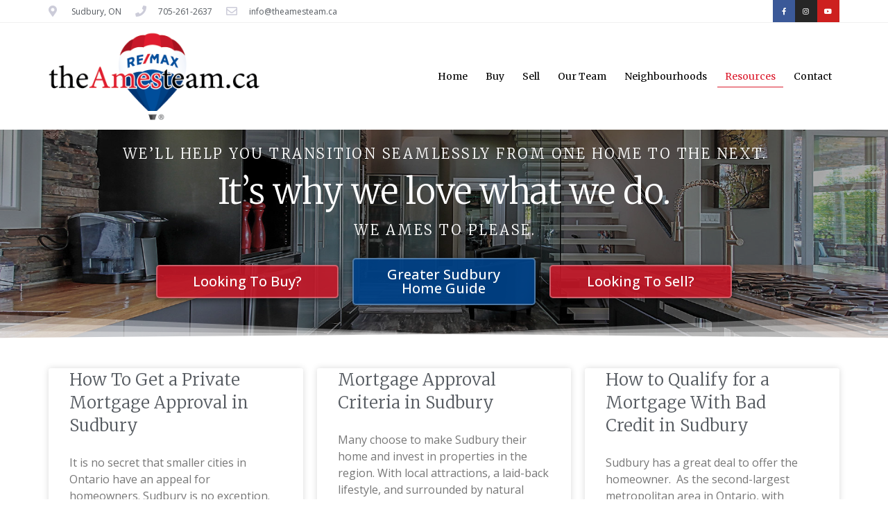

--- FILE ---
content_type: text/html; charset=UTF-8
request_url: https://theamesteam.ca/real-estate-resources/
body_size: 25309
content:
<!DOCTYPE html>
<html class="html" dir="ltr" lang="en-US" prefix="og: https://ogp.me/ns#">
<head>
	<meta charset="UTF-8">
	<link rel="profile" href="https://gmpg.org/xfn/11">

	<title>Resource Articles | The Ames Team</title>

		<!-- All in One SEO 4.9.3 - aioseo.com -->
	<meta name="description" content="Sudbury Real Estate" />
	<meta name="robots" content="max-image-preview:large" />
	<meta name="author" content="Real Estate"/>
	<link rel="canonical" href="https://theamesteam.ca/real-estate-resources/" />
	<link rel="next" href="https://theamesteam.ca/real-estate-resources/page/2/" />
	<meta name="generator" content="All in One SEO (AIOSEO) 4.9.3" />
		<meta property="og:locale" content="en_US" />
		<meta property="og:site_name" content="The Ames Team | Sudbury Real Estate" />
		<meta property="og:type" content="article" />
		<meta property="og:title" content="Resource Articles | The Ames Team" />
		<meta property="og:url" content="https://theamesteam.ca/real-estate-resources/" />
		<meta property="og:image" content="https://theamesteam.ca/wp-content/uploads/sites/75/2018/10/cropped-HeaderLogo.png" />
		<meta property="og:image:secure_url" content="https://theamesteam.ca/wp-content/uploads/sites/75/2018/10/cropped-HeaderLogo.png" />
		<meta property="article:published_time" content="2018-10-17T21:05:21+00:00" />
		<meta property="article:modified_time" content="2018-10-17T21:05:21+00:00" />
		<meta name="twitter:card" content="summary" />
		<meta name="twitter:title" content="Resource Articles | The Ames Team" />
		<meta name="twitter:image" content="https://theamesteam.ca/wp-content/uploads/sites/75/2018/10/cropped-HeaderLogo.png" />
		<script type="application/ld+json" class="aioseo-schema">
			{"@context":"https:\/\/schema.org","@graph":[{"@type":"BreadcrumbList","@id":"https:\/\/theamesteam.ca\/real-estate-resources\/#breadcrumblist","itemListElement":[{"@type":"ListItem","@id":"https:\/\/theamesteam.ca#listItem","position":1,"name":"Home","item":"https:\/\/theamesteam.ca","nextItem":{"@type":"ListItem","@id":"https:\/\/theamesteam.ca\/real-estate-resources\/#listItem","name":"Resource Articles"}},{"@type":"ListItem","@id":"https:\/\/theamesteam.ca\/real-estate-resources\/#listItem","position":2,"name":"Resource Articles","previousItem":{"@type":"ListItem","@id":"https:\/\/theamesteam.ca#listItem","name":"Home"}}]},{"@type":"CollectionPage","@id":"https:\/\/theamesteam.ca\/real-estate-resources\/#collectionpage","url":"https:\/\/theamesteam.ca\/real-estate-resources\/","name":"Resource Articles | The Ames Team","description":"Sudbury Real Estate","inLanguage":"en-US","isPartOf":{"@id":"https:\/\/theamesteam.ca\/#website"},"breadcrumb":{"@id":"https:\/\/theamesteam.ca\/real-estate-resources\/#breadcrumblist"}},{"@type":"Organization","@id":"https:\/\/theamesteam.ca\/#organization","name":"The Ames Team","description":"Sudbury Real Estate","url":"https:\/\/theamesteam.ca\/","logo":{"@type":"ImageObject","url":"https:\/\/theamesteam.ca\/wp-content\/uploads\/sites\/75\/2018\/10\/cropped-HeaderLogo.png","@id":"https:\/\/theamesteam.ca\/real-estate-resources\/#organizationLogo","width":319,"height":79},"image":{"@id":"https:\/\/theamesteam.ca\/real-estate-resources\/#organizationLogo"}},{"@type":"WebSite","@id":"https:\/\/theamesteam.ca\/#website","url":"https:\/\/theamesteam.ca\/","name":"The Ames Team","description":"Sudbury Real Estate","inLanguage":"en-US","publisher":{"@id":"https:\/\/theamesteam.ca\/#organization"}}]}
		</script>
		<!-- All in One SEO -->


            <script data-no-defer="1" data-ezscrex="false" data-cfasync="false" data-pagespeed-no-defer data-cookieconsent="ignore">
                var ctPublicFunctions = {"_ajax_nonce":"942ebc5ac4","_rest_nonce":"99091542e9","_ajax_url":"\/wp-admin\/admin-ajax.php","_rest_url":"https:\/\/theamesteam.ca\/wp-json\/","data__cookies_type":"none","data__ajax_type":"rest","data__bot_detector_enabled":"1","data__frontend_data_log_enabled":1,"cookiePrefix":"","wprocket_detected":false,"host_url":"theamesteam.ca","text__ee_click_to_select":"Click to select the whole data","text__ee_original_email":"The complete one is","text__ee_got_it":"Got it","text__ee_blocked":"Blocked","text__ee_cannot_connect":"Cannot connect","text__ee_cannot_decode":"Can not decode email. Unknown reason","text__ee_email_decoder":"CleanTalk email decoder","text__ee_wait_for_decoding":"The magic is on the way!","text__ee_decoding_process":"Please wait a few seconds while we decode the contact data."}
            </script>
        
            <script data-no-defer="1" data-ezscrex="false" data-cfasync="false" data-pagespeed-no-defer data-cookieconsent="ignore">
                var ctPublic = {"_ajax_nonce":"942ebc5ac4","settings__forms__check_internal":"0","settings__forms__check_external":"0","settings__forms__force_protection":"0","settings__forms__search_test":"1","settings__forms__wc_add_to_cart":"0","settings__data__bot_detector_enabled":"1","settings__sfw__anti_crawler":"1","blog_home":"https:\/\/theamesteam.ca\/","pixel__setting":"3","pixel__enabled":false,"pixel__url":null,"data__email_check_before_post":"1","data__email_check_exist_post":"0","data__cookies_type":"none","data__key_is_ok":true,"data__visible_fields_required":true,"wl_brandname":"Anti-Spam by CleanTalk","wl_brandname_short":"CleanTalk","ct_checkjs_key":1744577467,"emailEncoderPassKey":"7a39596d975c09d29c2b5ebce6659d6a","bot_detector_forms_excluded":"W10=","advancedCacheExists":false,"varnishCacheExists":false,"wc_ajax_add_to_cart":false}
            </script>
        <meta name="viewport" content="width=device-width, initial-scale=1"><link rel='dns-prefetch' href='//fd.cleantalk.org' />
<link rel="alternate" type="application/rss+xml" title="The Ames Team &raquo; Feed" href="https://theamesteam.ca/feed/" />
<link rel="alternate" type="application/rss+xml" title="The Ames Team &raquo; Comments Feed" href="https://theamesteam.ca/comments/feed/" />
		<!-- This site uses the Google Analytics by ExactMetrics plugin v8.11.1 - Using Analytics tracking - https://www.exactmetrics.com/ -->
							<script src="//www.googletagmanager.com/gtag/js?id=G-F2KMLW6VP0"  data-cfasync="false" data-wpfc-render="false" async></script>
			<script data-cfasync="false" data-wpfc-render="false">
				var em_version = '8.11.1';
				var em_track_user = true;
				var em_no_track_reason = '';
								var ExactMetricsDefaultLocations = {"page_location":"https:\/\/theamesteam.ca\/real-estate-resources\/"};
								if ( typeof ExactMetricsPrivacyGuardFilter === 'function' ) {
					var ExactMetricsLocations = (typeof ExactMetricsExcludeQuery === 'object') ? ExactMetricsPrivacyGuardFilter( ExactMetricsExcludeQuery ) : ExactMetricsPrivacyGuardFilter( ExactMetricsDefaultLocations );
				} else {
					var ExactMetricsLocations = (typeof ExactMetricsExcludeQuery === 'object') ? ExactMetricsExcludeQuery : ExactMetricsDefaultLocations;
				}

								var disableStrs = [
										'ga-disable-G-F2KMLW6VP0',
									];

				/* Function to detect opted out users */
				function __gtagTrackerIsOptedOut() {
					for (var index = 0; index < disableStrs.length; index++) {
						if (document.cookie.indexOf(disableStrs[index] + '=true') > -1) {
							return true;
						}
					}

					return false;
				}

				/* Disable tracking if the opt-out cookie exists. */
				if (__gtagTrackerIsOptedOut()) {
					for (var index = 0; index < disableStrs.length; index++) {
						window[disableStrs[index]] = true;
					}
				}

				/* Opt-out function */
				function __gtagTrackerOptout() {
					for (var index = 0; index < disableStrs.length; index++) {
						document.cookie = disableStrs[index] + '=true; expires=Thu, 31 Dec 2099 23:59:59 UTC; path=/';
						window[disableStrs[index]] = true;
					}
				}

				if ('undefined' === typeof gaOptout) {
					function gaOptout() {
						__gtagTrackerOptout();
					}
				}
								window.dataLayer = window.dataLayer || [];

				window.ExactMetricsDualTracker = {
					helpers: {},
					trackers: {},
				};
				if (em_track_user) {
					function __gtagDataLayer() {
						dataLayer.push(arguments);
					}

					function __gtagTracker(type, name, parameters) {
						if (!parameters) {
							parameters = {};
						}

						if (parameters.send_to) {
							__gtagDataLayer.apply(null, arguments);
							return;
						}

						if (type === 'event') {
														parameters.send_to = exactmetrics_frontend.v4_id;
							var hookName = name;
							if (typeof parameters['event_category'] !== 'undefined') {
								hookName = parameters['event_category'] + ':' + name;
							}

							if (typeof ExactMetricsDualTracker.trackers[hookName] !== 'undefined') {
								ExactMetricsDualTracker.trackers[hookName](parameters);
							} else {
								__gtagDataLayer('event', name, parameters);
							}
							
						} else {
							__gtagDataLayer.apply(null, arguments);
						}
					}

					__gtagTracker('js', new Date());
					__gtagTracker('set', {
						'developer_id.dNDMyYj': true,
											});
					if ( ExactMetricsLocations.page_location ) {
						__gtagTracker('set', ExactMetricsLocations);
					}
										__gtagTracker('config', 'G-F2KMLW6VP0', {"forceSSL":"true"} );
										window.gtag = __gtagTracker;										(function () {
						/* https://developers.google.com/analytics/devguides/collection/analyticsjs/ */
						/* ga and __gaTracker compatibility shim. */
						var noopfn = function () {
							return null;
						};
						var newtracker = function () {
							return new Tracker();
						};
						var Tracker = function () {
							return null;
						};
						var p = Tracker.prototype;
						p.get = noopfn;
						p.set = noopfn;
						p.send = function () {
							var args = Array.prototype.slice.call(arguments);
							args.unshift('send');
							__gaTracker.apply(null, args);
						};
						var __gaTracker = function () {
							var len = arguments.length;
							if (len === 0) {
								return;
							}
							var f = arguments[len - 1];
							if (typeof f !== 'object' || f === null || typeof f.hitCallback !== 'function') {
								if ('send' === arguments[0]) {
									var hitConverted, hitObject = false, action;
									if ('event' === arguments[1]) {
										if ('undefined' !== typeof arguments[3]) {
											hitObject = {
												'eventAction': arguments[3],
												'eventCategory': arguments[2],
												'eventLabel': arguments[4],
												'value': arguments[5] ? arguments[5] : 1,
											}
										}
									}
									if ('pageview' === arguments[1]) {
										if ('undefined' !== typeof arguments[2]) {
											hitObject = {
												'eventAction': 'page_view',
												'page_path': arguments[2],
											}
										}
									}
									if (typeof arguments[2] === 'object') {
										hitObject = arguments[2];
									}
									if (typeof arguments[5] === 'object') {
										Object.assign(hitObject, arguments[5]);
									}
									if ('undefined' !== typeof arguments[1].hitType) {
										hitObject = arguments[1];
										if ('pageview' === hitObject.hitType) {
											hitObject.eventAction = 'page_view';
										}
									}
									if (hitObject) {
										action = 'timing' === arguments[1].hitType ? 'timing_complete' : hitObject.eventAction;
										hitConverted = mapArgs(hitObject);
										__gtagTracker('event', action, hitConverted);
									}
								}
								return;
							}

							function mapArgs(args) {
								var arg, hit = {};
								var gaMap = {
									'eventCategory': 'event_category',
									'eventAction': 'event_action',
									'eventLabel': 'event_label',
									'eventValue': 'event_value',
									'nonInteraction': 'non_interaction',
									'timingCategory': 'event_category',
									'timingVar': 'name',
									'timingValue': 'value',
									'timingLabel': 'event_label',
									'page': 'page_path',
									'location': 'page_location',
									'title': 'page_title',
									'referrer' : 'page_referrer',
								};
								for (arg in args) {
																		if (!(!args.hasOwnProperty(arg) || !gaMap.hasOwnProperty(arg))) {
										hit[gaMap[arg]] = args[arg];
									} else {
										hit[arg] = args[arg];
									}
								}
								return hit;
							}

							try {
								f.hitCallback();
							} catch (ex) {
							}
						};
						__gaTracker.create = newtracker;
						__gaTracker.getByName = newtracker;
						__gaTracker.getAll = function () {
							return [];
						};
						__gaTracker.remove = noopfn;
						__gaTracker.loaded = true;
						window['__gaTracker'] = __gaTracker;
					})();
									} else {
										console.log("");
					(function () {
						function __gtagTracker() {
							return null;
						}

						window['__gtagTracker'] = __gtagTracker;
						window['gtag'] = __gtagTracker;
					})();
									}
			</script>
							<!-- / Google Analytics by ExactMetrics -->
		<style id='wp-img-auto-sizes-contain-inline-css'>
img:is([sizes=auto i],[sizes^="auto," i]){contain-intrinsic-size:3000px 1500px}
/*# sourceURL=wp-img-auto-sizes-contain-inline-css */
</style>
<style id='wp-emoji-styles-inline-css'>

	img.wp-smiley, img.emoji {
		display: inline !important;
		border: none !important;
		box-shadow: none !important;
		height: 1em !important;
		width: 1em !important;
		margin: 0 0.07em !important;
		vertical-align: -0.1em !important;
		background: none !important;
		padding: 0 !important;
	}
/*# sourceURL=wp-emoji-styles-inline-css */
</style>
<link rel='stylesheet' id='wp-block-library-css' href='https://theamesteam.ca/wp-includes/css/dist/block-library/style.min.css?ver=6.9' media='all' />
<style id='global-styles-inline-css'>
:root{--wp--preset--aspect-ratio--square: 1;--wp--preset--aspect-ratio--4-3: 4/3;--wp--preset--aspect-ratio--3-4: 3/4;--wp--preset--aspect-ratio--3-2: 3/2;--wp--preset--aspect-ratio--2-3: 2/3;--wp--preset--aspect-ratio--16-9: 16/9;--wp--preset--aspect-ratio--9-16: 9/16;--wp--preset--color--black: #000000;--wp--preset--color--cyan-bluish-gray: #abb8c3;--wp--preset--color--white: #ffffff;--wp--preset--color--pale-pink: #f78da7;--wp--preset--color--vivid-red: #cf2e2e;--wp--preset--color--luminous-vivid-orange: #ff6900;--wp--preset--color--luminous-vivid-amber: #fcb900;--wp--preset--color--light-green-cyan: #7bdcb5;--wp--preset--color--vivid-green-cyan: #00d084;--wp--preset--color--pale-cyan-blue: #8ed1fc;--wp--preset--color--vivid-cyan-blue: #0693e3;--wp--preset--color--vivid-purple: #9b51e0;--wp--preset--gradient--vivid-cyan-blue-to-vivid-purple: linear-gradient(135deg,rgb(6,147,227) 0%,rgb(155,81,224) 100%);--wp--preset--gradient--light-green-cyan-to-vivid-green-cyan: linear-gradient(135deg,rgb(122,220,180) 0%,rgb(0,208,130) 100%);--wp--preset--gradient--luminous-vivid-amber-to-luminous-vivid-orange: linear-gradient(135deg,rgb(252,185,0) 0%,rgb(255,105,0) 100%);--wp--preset--gradient--luminous-vivid-orange-to-vivid-red: linear-gradient(135deg,rgb(255,105,0) 0%,rgb(207,46,46) 100%);--wp--preset--gradient--very-light-gray-to-cyan-bluish-gray: linear-gradient(135deg,rgb(238,238,238) 0%,rgb(169,184,195) 100%);--wp--preset--gradient--cool-to-warm-spectrum: linear-gradient(135deg,rgb(74,234,220) 0%,rgb(151,120,209) 20%,rgb(207,42,186) 40%,rgb(238,44,130) 60%,rgb(251,105,98) 80%,rgb(254,248,76) 100%);--wp--preset--gradient--blush-light-purple: linear-gradient(135deg,rgb(255,206,236) 0%,rgb(152,150,240) 100%);--wp--preset--gradient--blush-bordeaux: linear-gradient(135deg,rgb(254,205,165) 0%,rgb(254,45,45) 50%,rgb(107,0,62) 100%);--wp--preset--gradient--luminous-dusk: linear-gradient(135deg,rgb(255,203,112) 0%,rgb(199,81,192) 50%,rgb(65,88,208) 100%);--wp--preset--gradient--pale-ocean: linear-gradient(135deg,rgb(255,245,203) 0%,rgb(182,227,212) 50%,rgb(51,167,181) 100%);--wp--preset--gradient--electric-grass: linear-gradient(135deg,rgb(202,248,128) 0%,rgb(113,206,126) 100%);--wp--preset--gradient--midnight: linear-gradient(135deg,rgb(2,3,129) 0%,rgb(40,116,252) 100%);--wp--preset--font-size--small: 13px;--wp--preset--font-size--medium: 20px;--wp--preset--font-size--large: 36px;--wp--preset--font-size--x-large: 42px;--wp--preset--spacing--20: 0.44rem;--wp--preset--spacing--30: 0.67rem;--wp--preset--spacing--40: 1rem;--wp--preset--spacing--50: 1.5rem;--wp--preset--spacing--60: 2.25rem;--wp--preset--spacing--70: 3.38rem;--wp--preset--spacing--80: 5.06rem;--wp--preset--shadow--natural: 6px 6px 9px rgba(0, 0, 0, 0.2);--wp--preset--shadow--deep: 12px 12px 50px rgba(0, 0, 0, 0.4);--wp--preset--shadow--sharp: 6px 6px 0px rgba(0, 0, 0, 0.2);--wp--preset--shadow--outlined: 6px 6px 0px -3px rgb(255, 255, 255), 6px 6px rgb(0, 0, 0);--wp--preset--shadow--crisp: 6px 6px 0px rgb(0, 0, 0);}:where(.is-layout-flex){gap: 0.5em;}:where(.is-layout-grid){gap: 0.5em;}body .is-layout-flex{display: flex;}.is-layout-flex{flex-wrap: wrap;align-items: center;}.is-layout-flex > :is(*, div){margin: 0;}body .is-layout-grid{display: grid;}.is-layout-grid > :is(*, div){margin: 0;}:where(.wp-block-columns.is-layout-flex){gap: 2em;}:where(.wp-block-columns.is-layout-grid){gap: 2em;}:where(.wp-block-post-template.is-layout-flex){gap: 1.25em;}:where(.wp-block-post-template.is-layout-grid){gap: 1.25em;}.has-black-color{color: var(--wp--preset--color--black) !important;}.has-cyan-bluish-gray-color{color: var(--wp--preset--color--cyan-bluish-gray) !important;}.has-white-color{color: var(--wp--preset--color--white) !important;}.has-pale-pink-color{color: var(--wp--preset--color--pale-pink) !important;}.has-vivid-red-color{color: var(--wp--preset--color--vivid-red) !important;}.has-luminous-vivid-orange-color{color: var(--wp--preset--color--luminous-vivid-orange) !important;}.has-luminous-vivid-amber-color{color: var(--wp--preset--color--luminous-vivid-amber) !important;}.has-light-green-cyan-color{color: var(--wp--preset--color--light-green-cyan) !important;}.has-vivid-green-cyan-color{color: var(--wp--preset--color--vivid-green-cyan) !important;}.has-pale-cyan-blue-color{color: var(--wp--preset--color--pale-cyan-blue) !important;}.has-vivid-cyan-blue-color{color: var(--wp--preset--color--vivid-cyan-blue) !important;}.has-vivid-purple-color{color: var(--wp--preset--color--vivid-purple) !important;}.has-black-background-color{background-color: var(--wp--preset--color--black) !important;}.has-cyan-bluish-gray-background-color{background-color: var(--wp--preset--color--cyan-bluish-gray) !important;}.has-white-background-color{background-color: var(--wp--preset--color--white) !important;}.has-pale-pink-background-color{background-color: var(--wp--preset--color--pale-pink) !important;}.has-vivid-red-background-color{background-color: var(--wp--preset--color--vivid-red) !important;}.has-luminous-vivid-orange-background-color{background-color: var(--wp--preset--color--luminous-vivid-orange) !important;}.has-luminous-vivid-amber-background-color{background-color: var(--wp--preset--color--luminous-vivid-amber) !important;}.has-light-green-cyan-background-color{background-color: var(--wp--preset--color--light-green-cyan) !important;}.has-vivid-green-cyan-background-color{background-color: var(--wp--preset--color--vivid-green-cyan) !important;}.has-pale-cyan-blue-background-color{background-color: var(--wp--preset--color--pale-cyan-blue) !important;}.has-vivid-cyan-blue-background-color{background-color: var(--wp--preset--color--vivid-cyan-blue) !important;}.has-vivid-purple-background-color{background-color: var(--wp--preset--color--vivid-purple) !important;}.has-black-border-color{border-color: var(--wp--preset--color--black) !important;}.has-cyan-bluish-gray-border-color{border-color: var(--wp--preset--color--cyan-bluish-gray) !important;}.has-white-border-color{border-color: var(--wp--preset--color--white) !important;}.has-pale-pink-border-color{border-color: var(--wp--preset--color--pale-pink) !important;}.has-vivid-red-border-color{border-color: var(--wp--preset--color--vivid-red) !important;}.has-luminous-vivid-orange-border-color{border-color: var(--wp--preset--color--luminous-vivid-orange) !important;}.has-luminous-vivid-amber-border-color{border-color: var(--wp--preset--color--luminous-vivid-amber) !important;}.has-light-green-cyan-border-color{border-color: var(--wp--preset--color--light-green-cyan) !important;}.has-vivid-green-cyan-border-color{border-color: var(--wp--preset--color--vivid-green-cyan) !important;}.has-pale-cyan-blue-border-color{border-color: var(--wp--preset--color--pale-cyan-blue) !important;}.has-vivid-cyan-blue-border-color{border-color: var(--wp--preset--color--vivid-cyan-blue) !important;}.has-vivid-purple-border-color{border-color: var(--wp--preset--color--vivid-purple) !important;}.has-vivid-cyan-blue-to-vivid-purple-gradient-background{background: var(--wp--preset--gradient--vivid-cyan-blue-to-vivid-purple) !important;}.has-light-green-cyan-to-vivid-green-cyan-gradient-background{background: var(--wp--preset--gradient--light-green-cyan-to-vivid-green-cyan) !important;}.has-luminous-vivid-amber-to-luminous-vivid-orange-gradient-background{background: var(--wp--preset--gradient--luminous-vivid-amber-to-luminous-vivid-orange) !important;}.has-luminous-vivid-orange-to-vivid-red-gradient-background{background: var(--wp--preset--gradient--luminous-vivid-orange-to-vivid-red) !important;}.has-very-light-gray-to-cyan-bluish-gray-gradient-background{background: var(--wp--preset--gradient--very-light-gray-to-cyan-bluish-gray) !important;}.has-cool-to-warm-spectrum-gradient-background{background: var(--wp--preset--gradient--cool-to-warm-spectrum) !important;}.has-blush-light-purple-gradient-background{background: var(--wp--preset--gradient--blush-light-purple) !important;}.has-blush-bordeaux-gradient-background{background: var(--wp--preset--gradient--blush-bordeaux) !important;}.has-luminous-dusk-gradient-background{background: var(--wp--preset--gradient--luminous-dusk) !important;}.has-pale-ocean-gradient-background{background: var(--wp--preset--gradient--pale-ocean) !important;}.has-electric-grass-gradient-background{background: var(--wp--preset--gradient--electric-grass) !important;}.has-midnight-gradient-background{background: var(--wp--preset--gradient--midnight) !important;}.has-small-font-size{font-size: var(--wp--preset--font-size--small) !important;}.has-medium-font-size{font-size: var(--wp--preset--font-size--medium) !important;}.has-large-font-size{font-size: var(--wp--preset--font-size--large) !important;}.has-x-large-font-size{font-size: var(--wp--preset--font-size--x-large) !important;}
/*# sourceURL=global-styles-inline-css */
</style>

<style id='classic-theme-styles-inline-css'>
/*! This file is auto-generated */
.wp-block-button__link{color:#fff;background-color:#32373c;border-radius:9999px;box-shadow:none;text-decoration:none;padding:calc(.667em + 2px) calc(1.333em + 2px);font-size:1.125em}.wp-block-file__button{background:#32373c;color:#fff;text-decoration:none}
/*# sourceURL=/wp-includes/css/classic-themes.min.css */
</style>
<link rel='stylesheet' id='cleantalk-public-css-css' href='https://theamesteam.ca/wp-content/plugins/cleantalk-spam-protect/css/cleantalk-public.min.css?ver=6.70.1_1767102291' media='all' />
<link rel='stylesheet' id='cleantalk-email-decoder-css-css' href='https://theamesteam.ca/wp-content/plugins/cleantalk-spam-protect/css/cleantalk-email-decoder.min.css?ver=6.70.1_1767102291' media='all' />
<link rel='stylesheet' id='oceanwp-style-css' href='https://theamesteam.ca/wp-content/themes/oceanwp/assets/css/style.min.css?ver=1.0' media='all' />
<link rel='stylesheet' id='child-style-css' href='https://theamesteam.ca/wp-content/themes/oceanwp-child-theme-master/style.css?ver=6.9' media='all' />
<link rel='stylesheet' id='font-awesome-css' href='https://theamesteam.ca/wp-content/themes/oceanwp/assets/fonts/fontawesome/css/all.min.css?ver=6.7.2' media='all' />
<link rel='stylesheet' id='simple-line-icons-css' href='https://theamesteam.ca/wp-content/themes/oceanwp/assets/css/third/simple-line-icons.min.css?ver=2.4.0' media='all' />
<link rel='stylesheet' id='elementor-frontend-css' href='https://theamesteam.ca/wp-content/plugins/elementor/assets/css/frontend.min.css?ver=3.25.10' media='all' />
<link rel='stylesheet' id='widget-icon-list-css' href='https://theamesteam.ca/wp-content/plugins/elementor/assets/css/widget-icon-list.min.css?ver=3.25.10' media='all' />
<link rel='stylesheet' id='e-animation-push-css' href='https://theamesteam.ca/wp-content/plugins/elementor/assets/lib/animations/styles/e-animation-push.min.css?ver=3.25.10' media='all' />
<link rel='stylesheet' id='widget-social-icons-css' href='https://theamesteam.ca/wp-content/plugins/elementor/assets/css/widget-social-icons.min.css?ver=3.25.10' media='all' />
<link rel='stylesheet' id='e-apple-webkit-css' href='https://theamesteam.ca/wp-content/plugins/elementor/assets/css/conditionals/apple-webkit.min.css?ver=3.25.10' media='all' />
<link rel='stylesheet' id='widget-image-css' href='https://theamesteam.ca/wp-content/plugins/elementor/assets/css/widget-image.min.css?ver=3.25.10' media='all' />
<link rel='stylesheet' id='widget-nav-menu-css' href='https://theamesteam.ca/wp-content/plugins/elementor-pro/assets/css/widget-nav-menu.min.css?ver=3.25.4' media='all' />
<link rel='stylesheet' id='widget-heading-css' href='https://theamesteam.ca/wp-content/plugins/elementor/assets/css/widget-heading.min.css?ver=3.25.10' media='all' />
<link rel='stylesheet' id='e-animation-shrink-css' href='https://theamesteam.ca/wp-content/plugins/elementor/assets/lib/animations/styles/e-animation-shrink.min.css?ver=3.25.10' media='all' />
<link rel='stylesheet' id='e-shapes-css' href='https://theamesteam.ca/wp-content/plugins/elementor/assets/css/conditionals/shapes.min.css?ver=3.25.10' media='all' />
<link rel='stylesheet' id='widget-text-editor-css' href='https://theamesteam.ca/wp-content/plugins/elementor/assets/css/widget-text-editor.min.css?ver=3.25.10' media='all' />
<link rel='stylesheet' id='widget-form-css' href='https://theamesteam.ca/wp-content/plugins/elementor-pro/assets/css/widget-form.min.css?ver=3.25.4' media='all' />
<link rel='stylesheet' id='widget-posts-css' href='https://theamesteam.ca/wp-content/plugins/elementor-pro/assets/css/widget-posts.min.css?ver=3.25.4' media='all' />
<link rel='stylesheet' id='elementor-icons-css' href='https://theamesteam.ca/wp-content/plugins/elementor/assets/lib/eicons/css/elementor-icons.min.css?ver=5.32.0' media='all' />
<link rel='stylesheet' id='swiper-css' href='https://theamesteam.ca/wp-content/plugins/elementor/assets/lib/swiper/v8/css/swiper.min.css?ver=8.4.5' media='all' />
<link rel='stylesheet' id='e-swiper-css' href='https://theamesteam.ca/wp-content/plugins/elementor/assets/css/conditionals/e-swiper.min.css?ver=3.25.10' media='all' />
<link rel='stylesheet' id='elementor-post-15029-css' href='https://theamesteam.ca/wp-content/uploads/sites/75/elementor/css/post-15029.css?ver=1734612053' media='all' />
<link rel='stylesheet' id='e-popup-style-css' href='https://theamesteam.ca/wp-content/plugins/elementor-pro/assets/css/conditionals/popup.min.css?ver=3.25.4' media='all' />
<link rel='stylesheet' id='font-awesome-5-all-css' href='https://theamesteam.ca/wp-content/plugins/elementor/assets/lib/font-awesome/css/all.min.css?ver=3.25.10' media='all' />
<link rel='stylesheet' id='font-awesome-4-shim-css' href='https://theamesteam.ca/wp-content/plugins/elementor/assets/lib/font-awesome/css/v4-shims.min.css?ver=3.25.10' media='all' />
<link rel='stylesheet' id='elementor-post-44-css' href='https://theamesteam.ca/wp-content/uploads/sites/75/elementor/css/post-44.css?ver=1734612053' media='all' />
<link rel='stylesheet' id='elementor-post-13844-css' href='https://theamesteam.ca/wp-content/uploads/sites/75/elementor/css/post-13844.css?ver=1734612053' media='all' />
<link rel='stylesheet' id='elementor-post-13907-css' href='https://theamesteam.ca/wp-content/uploads/sites/75/elementor/css/post-13907.css?ver=1734612084' media='all' />
<link rel='stylesheet' id='oe-widgets-style-css' href='https://theamesteam.ca/wp-content/plugins/ocean-extra/assets/css/widgets.css?ver=6.9' media='all' />
<link rel='stylesheet' id='google-fonts-1-css' href='https://fonts.googleapis.com/css?family=Merriweather%3A100%2C100italic%2C200%2C200italic%2C300%2C300italic%2C400%2C400italic%2C500%2C500italic%2C600%2C600italic%2C700%2C700italic%2C800%2C800italic%2C900%2C900italic%7COpen+Sans%3A100%2C100italic%2C200%2C200italic%2C300%2C300italic%2C400%2C400italic%2C500%2C500italic%2C600%2C600italic%2C700%2C700italic%2C800%2C800italic%2C900%2C900italic&#038;display=auto&#038;ver=6.9' media='all' />
<link rel='stylesheet' id='elementor-icons-shared-0-css' href='https://theamesteam.ca/wp-content/plugins/elementor/assets/lib/font-awesome/css/fontawesome.min.css?ver=5.15.3' media='all' />
<link rel='stylesheet' id='elementor-icons-fa-solid-css' href='https://theamesteam.ca/wp-content/plugins/elementor/assets/lib/font-awesome/css/solid.min.css?ver=5.15.3' media='all' />
<link rel='stylesheet' id='elementor-icons-fa-regular-css' href='https://theamesteam.ca/wp-content/plugins/elementor/assets/lib/font-awesome/css/regular.min.css?ver=5.15.3' media='all' />
<link rel='stylesheet' id='elementor-icons-fa-brands-css' href='https://theamesteam.ca/wp-content/plugins/elementor/assets/lib/font-awesome/css/brands.min.css?ver=5.15.3' media='all' />
<link rel="preconnect" href="https://fonts.gstatic.com/" crossorigin><script src="https://theamesteam.ca/wp-content/plugins/google-analytics-dashboard-for-wp/assets/js/frontend-gtag.min.js?ver=8.11.1" id="exactmetrics-frontend-script-js" async data-wp-strategy="async"></script>
<script data-cfasync="false" data-wpfc-render="false" id='exactmetrics-frontend-script-js-extra'>var exactmetrics_frontend = {"js_events_tracking":"true","download_extensions":"zip,mp3,mpeg,pdf,docx,pptx,xlsx,rar","inbound_paths":"[{\"path\":\"\\\/go\\\/\",\"label\":\"affiliate\"},{\"path\":\"\\\/recommend\\\/\",\"label\":\"affiliate\"}]","home_url":"https:\/\/theamesteam.ca","hash_tracking":"false","v4_id":"G-F2KMLW6VP0"};</script>
<script src="https://theamesteam.ca/wp-content/plugins/cleantalk-spam-protect/js/apbct-public-bundle.min.js?ver=6.70.1_1767102291" id="apbct-public-bundle.min-js-js"></script>
<script src="https://fd.cleantalk.org/ct-bot-detector-wrapper.js?ver=6.70.1" id="ct_bot_detector-js" defer data-wp-strategy="defer"></script>
<script src="https://theamesteam.ca/wp-includes/js/jquery/jquery.min.js?ver=3.7.1" id="jquery-core-js"></script>
<script src="https://theamesteam.ca/wp-includes/js/jquery/jquery-migrate.min.js?ver=3.4.1" id="jquery-migrate-js"></script>
<script src="https://theamesteam.ca/wp-content/plugins/elementor/assets/lib/font-awesome/js/v4-shims.min.js?ver=3.25.10" id="font-awesome-4-shim-js"></script>
<link rel="https://api.w.org/" href="https://theamesteam.ca/wp-json/" /><link rel="EditURI" type="application/rsd+xml" title="RSD" href="https://theamesteam.ca/xmlrpc.php?rsd" />
<meta name="generator" content="WordPress 6.9" />
<script src='https://web3.ezmedia.ca/?dm=f816824f2fabbeb0507e267a01fd170e&amp;action=load&amp;blogid=75&amp;siteid=1&amp;t=1628311320&amp;back=https%3A%2F%2Ftheamesteam.ca%2Freal-estate-resources%2F' type='text/javascript'></script><meta name="generator" content="Elementor 3.25.10; features: additional_custom_breakpoints, e_optimized_control_loading; settings: css_print_method-external, google_font-enabled, font_display-auto">
<!-- Google tag (gtag.js) -->
<script async src="https://www.googletagmanager.com/gtag/js?id=G-F2KMLW6VP0"></script>
<script>
  window.dataLayer = window.dataLayer || [];
  function gtag(){dataLayer.push(arguments);}
  gtag('js', new Date());

  gtag('config', 'G-F2KMLW6VP0');
</script>
			<style>
				.e-con.e-parent:nth-of-type(n+4):not(.e-lazyloaded):not(.e-no-lazyload),
				.e-con.e-parent:nth-of-type(n+4):not(.e-lazyloaded):not(.e-no-lazyload) * {
					background-image: none !important;
				}
				@media screen and (max-height: 1024px) {
					.e-con.e-parent:nth-of-type(n+3):not(.e-lazyloaded):not(.e-no-lazyload),
					.e-con.e-parent:nth-of-type(n+3):not(.e-lazyloaded):not(.e-no-lazyload) * {
						background-image: none !important;
					}
				}
				@media screen and (max-height: 640px) {
					.e-con.e-parent:nth-of-type(n+2):not(.e-lazyloaded):not(.e-no-lazyload),
					.e-con.e-parent:nth-of-type(n+2):not(.e-lazyloaded):not(.e-no-lazyload) * {
						background-image: none !important;
					}
				}
			</style>
			<script>
  (function(i,s,o,g,r,a,m){i['GoogleAnalyticsObject']=r;i[r]=i[r]||function(){
  (i[r].q=i[r].q||[]).push(arguments)},i[r].l=1*new Date();a=s.createElement(o),
  m=s.getElementsByTagName(o)[0];a.async=1;a.src=g;m.parentNode.insertBefore(a,m)
  })(window,document,'script','https://www.google-analytics.com/analytics.js','ga');
  ga('create', 'UA-83334016-9', 'auto');
  ga('send', 'pageview');
</script>

<!-- Facebook Pixel Code -->
<script>
  !function(f,b,e,v,n,t,s)
  {if(f.fbq)return;n=f.fbq=function(){n.callMethod?
  n.callMethod.apply(n,arguments):n.queue.push(arguments)};
  if(!f._fbq)f._fbq=n;n.push=n;n.loaded=!0;n.version='2.0';
  n.queue=[];t=b.createElement(e);t.async=!0;
  t.src=v;s=b.getElementsByTagName(e)[0];
  s.parentNode.insertBefore(t,s)}(window, document,'script',
  'https://connect.facebook.net/en_US/fbevents.js');
  fbq('init', '526309180862668');
  fbq('track', 'PageView');
</script>
<noscript><img height="1" width="1" style="display:none"
  src="https://www.facebook.com/tr?id=526309180862668&ev=PageView&noscript=1"
/></noscript>
<!-- End Facebook Pixel Code -->

<!--SECURE JAVASCRIPT PIXEL CODE START-->
<script src="https://acuityplatform.com/Adserver/pxlj/3425293817072220160?" type="text/javascript" async  ></script>
<!--SECURE JAVASCRIPT PIXEL CODE END-->

<!-- Global site tag (gtag.js) - Google Ads: 760280055 -->
<script async src="https://www.googletagmanager.com/gtag/js?id=AW-760280055"></script>
<script>
  window.dataLayer = window.dataLayer || [];
  function gtag(){dataLayer.push(arguments);}
  gtag('js', new Date());
  gtag('config', 'AW-760280055');
</script>

<!-- Event snippet for Website traffic conversion page -->
<script>
  gtag('event', 'conversion', {'send_to': 'AW-760280055/3nbmCJKruNgBEPfnw-oC'});
</script>

<!-- begin Widget Tracker Code -->
<script>
(function(w,i,d,g,e,t){w["WidgetTrackerObject"]=g;(w[g]=w[g]||function()
{(w[g].q=w[g].q||[]).push(arguments);}),(w[g].ds=1*new Date());(e="script"),
(t=d.createElement(e)),(e=d.getElementsByTagName(e)[0]);t.async=1;t.src=i;
e.parentNode.insertBefore(t,e);})
(window,"https://widgetbe.com/agent",document,"widgetTracker");
window.widgetTracker("create", "WT-BODZQSUK");
window.widgetTracker("send", "pageview");
</script>
<!-- end Widget Tracker Code -->
		<style id="wp-custom-css">
			/* Make all search bar pieces the same */input[type="text"],input[type="password"],input[type="email"],input[type="url"],input[type="search"],textarea{-webkit-appearance:none;border:1px solid #d9d9d9;padding:8px}/* Position the map under the menu */.ezm_map_box{z-index:1}/* Grid Detail Button */.ezm_sbox_item button,#myButton{background-color:#c61828 !important;color:#ffffff;width:100%;height:40px;border:none;border-radius:2px;text-transform:none;font-family:arial;font-size:15px !important;font-weight:500;letter-spacing:1px}/* Grid Next / Previous Buttons */button.xxdf_msg_dom_ddf_js{color:#ffffff;background-color:#2d2d2d;border:none;border-radius:2px}form input[type="text"],form input[type="password"],form input[type="email"],form input[type="url"],form input[type="date"],form input[type="month"],form input[type="time"],form input[type="datetime"],form input[type="datetime-local"],form input[type="week"],form input[type="number"],form input[type="search"],form input[type="tel"],form input[type="color"],form select,form textarea{background-color:#fff}.map_box.xxdf_ddf_details_map_js.ezm_searchdetails_aspect_content.leaflet-container.leaflet-touch.leaflet-fade-anim.leaflet-grab.leaflet-touch-drag.leaflet-touch-zoom{z-index:-1 !important}/*Checkbox Form Fix*/input[type="checkbox"]{-webkit-appearance:checkbox}		</style>
		<!-- OceanWP CSS -->
<style type="text/css">
/* Colors */a:hover,a.light:hover,.theme-heading .text::before,.theme-heading .text::after,#top-bar-content >a:hover,#top-bar-social li.oceanwp-email a:hover,#site-navigation-wrap .dropdown-menu >li >a:hover,#site-header.medium-header #medium-searchform button:hover,.oceanwp-mobile-menu-icon a:hover,.blog-entry.post .blog-entry-header .entry-title a:hover,.blog-entry.post .blog-entry-readmore a:hover,.blog-entry.thumbnail-entry .blog-entry-category a,ul.meta li a:hover,.dropcap,.single nav.post-navigation .nav-links .title,body .related-post-title a:hover,body #wp-calendar caption,body .contact-info-widget.default i,body .contact-info-widget.big-icons i,body .custom-links-widget .oceanwp-custom-links li a:hover,body .custom-links-widget .oceanwp-custom-links li a:hover:before,body .posts-thumbnails-widget li a:hover,body .social-widget li.oceanwp-email a:hover,.comment-author .comment-meta .comment-reply-link,#respond #cancel-comment-reply-link:hover,#footer-widgets .footer-box a:hover,#footer-bottom a:hover,#footer-bottom #footer-bottom-menu a:hover,.sidr a:hover,.sidr-class-dropdown-toggle:hover,.sidr-class-menu-item-has-children.active >a,.sidr-class-menu-item-has-children.active >a >.sidr-class-dropdown-toggle,input[type=checkbox]:checked:before{color:#2d2d2d}.single nav.post-navigation .nav-links .title .owp-icon use,.blog-entry.post .blog-entry-readmore a:hover .owp-icon use,body .contact-info-widget.default .owp-icon use,body .contact-info-widget.big-icons .owp-icon use{stroke:#2d2d2d}input[type="button"],input[type="reset"],input[type="submit"],button[type="submit"],.button,#site-navigation-wrap .dropdown-menu >li.btn >a >span,.thumbnail:hover i,.thumbnail:hover .link-post-svg-icon,.post-quote-content,.omw-modal .omw-close-modal,body .contact-info-widget.big-icons li:hover i,body .contact-info-widget.big-icons li:hover .owp-icon,body div.wpforms-container-full .wpforms-form input[type=submit],body div.wpforms-container-full .wpforms-form button[type=submit],body div.wpforms-container-full .wpforms-form .wpforms-page-button,.woocommerce-cart .wp-element-button,.woocommerce-checkout .wp-element-button,.wp-block-button__link{background-color:#2d2d2d}.widget-title{border-color:#2d2d2d}blockquote{border-color:#2d2d2d}.wp-block-quote{border-color:#2d2d2d}#searchform-dropdown{border-color:#2d2d2d}.dropdown-menu .sub-menu{border-color:#2d2d2d}.blog-entry.large-entry .blog-entry-readmore a:hover{border-color:#2d2d2d}.oceanwp-newsletter-form-wrap input[type="email"]:focus{border-color:#2d2d2d}.social-widget li.oceanwp-email a:hover{border-color:#2d2d2d}#respond #cancel-comment-reply-link:hover{border-color:#2d2d2d}body .contact-info-widget.big-icons li:hover i{border-color:#2d2d2d}body .contact-info-widget.big-icons li:hover .owp-icon{border-color:#2d2d2d}#footer-widgets .oceanwp-newsletter-form-wrap input[type="email"]:focus{border-color:#2d2d2d}input[type="button"]:hover,input[type="reset"]:hover,input[type="submit"]:hover,button[type="submit"]:hover,input[type="button"]:focus,input[type="reset"]:focus,input[type="submit"]:focus,button[type="submit"]:focus,.button:hover,.button:focus,#site-navigation-wrap .dropdown-menu >li.btn >a:hover >span,.post-quote-author,.omw-modal .omw-close-modal:hover,body div.wpforms-container-full .wpforms-form input[type=submit]:hover,body div.wpforms-container-full .wpforms-form button[type=submit]:hover,body div.wpforms-container-full .wpforms-form .wpforms-page-button:hover,.woocommerce-cart .wp-element-button:hover,.woocommerce-checkout .wp-element-button:hover,.wp-block-button__link:hover{background-color:#2d2d2d}body .theme-button,body input[type="submit"],body button[type="submit"],body button,body .button,body div.wpforms-container-full .wpforms-form input[type=submit],body div.wpforms-container-full .wpforms-form button[type=submit],body div.wpforms-container-full .wpforms-form .wpforms-page-button,.woocommerce-cart .wp-element-button,.woocommerce-checkout .wp-element-button,.wp-block-button__link{border-color:#ffffff}body .theme-button:hover,body input[type="submit"]:hover,body button[type="submit"]:hover,body button:hover,body .button:hover,body div.wpforms-container-full .wpforms-form input[type=submit]:hover,body div.wpforms-container-full .wpforms-form input[type=submit]:active,body div.wpforms-container-full .wpforms-form button[type=submit]:hover,body div.wpforms-container-full .wpforms-form button[type=submit]:active,body div.wpforms-container-full .wpforms-form .wpforms-page-button:hover,body div.wpforms-container-full .wpforms-form .wpforms-page-button:active,.woocommerce-cart .wp-element-button:hover,.woocommerce-checkout .wp-element-button:hover,.wp-block-button__link:hover{border-color:#ffffff}/* OceanWP Style Settings CSS */.theme-button,input[type="submit"],button[type="submit"],button,.button,body div.wpforms-container-full .wpforms-form input[type=submit],body div.wpforms-container-full .wpforms-form button[type=submit],body div.wpforms-container-full .wpforms-form .wpforms-page-button{border-style:solid}.theme-button,input[type="submit"],button[type="submit"],button,.button,body div.wpforms-container-full .wpforms-form input[type=submit],body div.wpforms-container-full .wpforms-form button[type=submit],body div.wpforms-container-full .wpforms-form .wpforms-page-button{border-width:1px}form input[type="text"],form input[type="password"],form input[type="email"],form input[type="url"],form input[type="date"],form input[type="month"],form input[type="time"],form input[type="datetime"],form input[type="datetime-local"],form input[type="week"],form input[type="number"],form input[type="search"],form input[type="tel"],form input[type="color"],form select,form textarea,.woocommerce .woocommerce-checkout .select2-container--default .select2-selection--single{border-style:solid}body div.wpforms-container-full .wpforms-form input[type=date],body div.wpforms-container-full .wpforms-form input[type=datetime],body div.wpforms-container-full .wpforms-form input[type=datetime-local],body div.wpforms-container-full .wpforms-form input[type=email],body div.wpforms-container-full .wpforms-form input[type=month],body div.wpforms-container-full .wpforms-form input[type=number],body div.wpforms-container-full .wpforms-form input[type=password],body div.wpforms-container-full .wpforms-form input[type=range],body div.wpforms-container-full .wpforms-form input[type=search],body div.wpforms-container-full .wpforms-form input[type=tel],body div.wpforms-container-full .wpforms-form input[type=text],body div.wpforms-container-full .wpforms-form input[type=time],body div.wpforms-container-full .wpforms-form input[type=url],body div.wpforms-container-full .wpforms-form input[type=week],body div.wpforms-container-full .wpforms-form select,body div.wpforms-container-full .wpforms-form textarea{border-style:solid}form input[type="text"],form input[type="password"],form input[type="email"],form input[type="url"],form input[type="date"],form input[type="month"],form input[type="time"],form input[type="datetime"],form input[type="datetime-local"],form input[type="week"],form input[type="number"],form input[type="search"],form input[type="tel"],form input[type="color"],form select,form textarea{border-radius:3px}body div.wpforms-container-full .wpforms-form input[type=date],body div.wpforms-container-full .wpforms-form input[type=datetime],body div.wpforms-container-full .wpforms-form input[type=datetime-local],body div.wpforms-container-full .wpforms-form input[type=email],body div.wpforms-container-full .wpforms-form input[type=month],body div.wpforms-container-full .wpforms-form input[type=number],body div.wpforms-container-full .wpforms-form input[type=password],body div.wpforms-container-full .wpforms-form input[type=range],body div.wpforms-container-full .wpforms-form input[type=search],body div.wpforms-container-full .wpforms-form input[type=tel],body div.wpforms-container-full .wpforms-form input[type=text],body div.wpforms-container-full .wpforms-form input[type=time],body div.wpforms-container-full .wpforms-form input[type=url],body div.wpforms-container-full .wpforms-form input[type=week],body div.wpforms-container-full .wpforms-form select,body div.wpforms-container-full .wpforms-form textarea{border-radius:3px}.page-header,.has-transparent-header .page-header{padding:0}/* Header */#site-header.has-header-media .overlay-header-media{background-color:rgba(0,0,0,0.5)}/* Blog CSS */.ocean-single-post-header ul.meta-item li a:hover{color:#333333}/* Typography */body{font-size:14px;line-height:1.8}h1,h2,h3,h4,h5,h6,.theme-heading,.widget-title,.oceanwp-widget-recent-posts-title,.comment-reply-title,.entry-title,.sidebar-box .widget-title{line-height:1.4}h1{font-size:23px;line-height:1.4}h2{font-size:20px;line-height:1.4}h3{font-size:18px;line-height:1.4}h4{font-size:17px;line-height:1.4}h5{font-size:14px;line-height:1.4}h6{font-size:15px;line-height:1.4}.page-header .page-header-title,.page-header.background-image-page-header .page-header-title{font-size:32px;line-height:1.4}.page-header .page-subheading{font-size:15px;line-height:1.8}.site-breadcrumbs,.site-breadcrumbs a{font-size:13px;line-height:1.4}#top-bar-content,#top-bar-social-alt{font-size:12px;line-height:1.8}#site-logo a.site-logo-text{font-size:24px;line-height:1.8}.dropdown-menu ul li a.menu-link,#site-header.full_screen-header .fs-dropdown-menu ul.sub-menu li a{font-size:12px;line-height:1.2;letter-spacing:.6px}.sidr-class-dropdown-menu li a,a.sidr-class-toggle-sidr-close,#mobile-dropdown ul li a,body #mobile-fullscreen ul li a{font-size:15px;line-height:1.8}.blog-entry.post .blog-entry-header .entry-title a{font-size:24px;line-height:1.4}.ocean-single-post-header .single-post-title{font-size:34px;line-height:1.4;letter-spacing:.6px}.ocean-single-post-header ul.meta-item li,.ocean-single-post-header ul.meta-item li a{font-size:13px;line-height:1.4;letter-spacing:.6px}.ocean-single-post-header .post-author-name,.ocean-single-post-header .post-author-name a{font-size:14px;line-height:1.4;letter-spacing:.6px}.ocean-single-post-header .post-author-description{font-size:12px;line-height:1.4;letter-spacing:.6px}.single-post .entry-title{line-height:1.4;letter-spacing:.6px}.single-post ul.meta li,.single-post ul.meta li a{font-size:14px;line-height:1.4;letter-spacing:.6px}.sidebar-box .widget-title,.sidebar-box.widget_block .wp-block-heading{font-size:13px;line-height:1;letter-spacing:1px}#footer-widgets .footer-box .widget-title{font-size:13px;line-height:1;letter-spacing:1px}#footer-bottom #copyright{font-size:12px;line-height:1}#footer-bottom #footer-bottom-menu{font-size:12px;line-height:1}.woocommerce-store-notice.demo_store{line-height:2;letter-spacing:1.5px}.demo_store .woocommerce-store-notice__dismiss-link{line-height:2;letter-spacing:1.5px}.woocommerce ul.products li.product li.title h2,.woocommerce ul.products li.product li.title a{font-size:14px;line-height:1.5}.woocommerce ul.products li.product li.category,.woocommerce ul.products li.product li.category a{font-size:12px;line-height:1}.woocommerce ul.products li.product .price{font-size:18px;line-height:1}.woocommerce ul.products li.product .button,.woocommerce ul.products li.product .product-inner .added_to_cart{font-size:12px;line-height:1.5;letter-spacing:1px}.woocommerce ul.products li.owp-woo-cond-notice span,.woocommerce ul.products li.owp-woo-cond-notice a{font-size:16px;line-height:1;letter-spacing:1px;font-weight:600;text-transform:capitalize}.woocommerce div.product .product_title{font-size:24px;line-height:1.4;letter-spacing:.6px}.woocommerce div.product p.price{font-size:36px;line-height:1}.woocommerce .owp-btn-normal .summary form button.button,.woocommerce .owp-btn-big .summary form button.button,.woocommerce .owp-btn-very-big .summary form button.button{font-size:12px;line-height:1.5;letter-spacing:1px;text-transform:uppercase}.woocommerce div.owp-woo-single-cond-notice span,.woocommerce div.owp-woo-single-cond-notice a{font-size:18px;line-height:2;letter-spacing:1.5px;font-weight:600;text-transform:capitalize}.ocean-preloader--active .preloader-after-content{font-size:20px;line-height:1.8;letter-spacing:.6px}
</style><link rel='stylesheet' id='e-sticky-css' href='https://theamesteam.ca/wp-content/plugins/elementor-pro/assets/css/modules/sticky.min.css?ver=3.25.4' media='all' />
</head>

<body class="blog wp-custom-logo wp-embed-responsive wp-theme-oceanwp wp-child-theme-oceanwp-child-theme-master oceanwp-theme dropdown-mobile default-breakpoint content-full-width content-max-width page-header-disabled has-breadcrumbs no-margins elementor-default elementor-template-full-width elementor-kit-15029 elementor-page-13907" itemscope="itemscope" itemtype="https://schema.org/WebPage">


	
	
	<div id="outer-wrap" class="site clr">

		<a class="skip-link screen-reader-text" href="#main">Skip to content</a>

		
		<div id="wrap" class="clr">

			
			
<header id="site-header" class="clr" data-height="74" itemscope="itemscope" itemtype="https://schema.org/WPHeader" role="banner">

			<div data-elementor-type="header" data-elementor-id="44" class="elementor elementor-44 elementor-location-header" data-elementor-post-type="elementor_library">
					<section class="elementor-section elementor-top-section elementor-element elementor-element-8f2e751 elementor-section-content-middle elementor-section-boxed elementor-section-height-default elementor-section-height-default" data-id="8f2e751" data-element_type="section" data-settings="{&quot;background_background&quot;:&quot;classic&quot;}">
						<div class="elementor-container elementor-column-gap-no">
					<div class="elementor-column elementor-col-50 elementor-top-column elementor-element elementor-element-80ca3ba" data-id="80ca3ba" data-element_type="column">
			<div class="elementor-widget-wrap elementor-element-populated">
						<div class="elementor-element elementor-element-f740bbf elementor-icon-list--layout-inline elementor-mobile-align-center elementor-tablet-align-center elementor-list-item-link-full_width elementor-widget elementor-widget-icon-list" data-id="f740bbf" data-element_type="widget" data-widget_type="icon-list.default">
				<div class="elementor-widget-container">
					<ul class="elementor-icon-list-items elementor-inline-items">
							<li class="elementor-icon-list-item elementor-inline-item">
											<span class="elementor-icon-list-icon">
							<i aria-hidden="true" class="fas fa-map-marker-alt"></i>						</span>
										<span class="elementor-icon-list-text">Sudbury, ON</span>
									</li>
								<li class="elementor-icon-list-item elementor-inline-item">
											<span class="elementor-icon-list-icon">
							<i aria-hidden="true" class="fas fa-phone"></i>						</span>
										<span class="elementor-icon-list-text">705-261-2637</span>
									</li>
								<li class="elementor-icon-list-item elementor-inline-item">
											<a href="mailto:info@theamesteam.ca">

												<span class="elementor-icon-list-icon">
							<i aria-hidden="true" class="far fa-envelope"></i>						</span>
										<span class="elementor-icon-list-text">info@theamesteam.ca</span>
											</a>
									</li>
						</ul>
				</div>
				</div>
					</div>
		</div>
				<div class="elementor-column elementor-col-50 elementor-top-column elementor-element elementor-element-00b146e" data-id="00b146e" data-element_type="column">
			<div class="elementor-widget-wrap elementor-element-populated">
						<div class="elementor-element elementor-element-2ae6c81 e-grid-align-right elementor-shape-square e-grid-align-mobile-center e-grid-align-tablet-center elementor-grid-0 elementor-widget elementor-widget-social-icons" data-id="2ae6c81" data-element_type="widget" data-widget_type="social-icons.default">
				<div class="elementor-widget-container">
					<div class="elementor-social-icons-wrapper elementor-grid">
							<span class="elementor-grid-item">
					<a class="elementor-icon elementor-social-icon elementor-social-icon-facebook-f elementor-animation-push elementor-repeater-item-5646027" href="https://www.facebook.com/TheAmesTeam/" target="_blank">
						<span class="elementor-screen-only">Facebook-f</span>
						<i class="fab fa-facebook-f"></i>					</a>
				</span>
							<span class="elementor-grid-item">
					<a class="elementor-icon elementor-social-icon elementor-social-icon-instagram elementor-animation-push elementor-repeater-item-fe046cd" href="https://www.instagram.com/amesteam.remax/" target="_blank">
						<span class="elementor-screen-only">Instagram</span>
						<i class="fab fa-instagram"></i>					</a>
				</span>
							<span class="elementor-grid-item">
					<a class="elementor-icon elementor-social-icon elementor-social-icon-youtube elementor-animation-push elementor-repeater-item-481aed5" href="https://www.youtube.com/user/terryames/videos" target="_blank">
						<span class="elementor-screen-only">Youtube</span>
						<i class="fab fa-youtube"></i>					</a>
				</span>
					</div>
				</div>
				</div>
					</div>
		</div>
					</div>
		</section>
				<section class="elementor-section elementor-inner-section elementor-element elementor-element-9f45c9f elementor-section-content-middle elementor-section-boxed elementor-section-height-default elementor-section-height-default" data-id="9f45c9f" data-element_type="section">
						<div class="elementor-container elementor-column-gap-no">
					<div class="elementor-column elementor-col-50 elementor-inner-column elementor-element elementor-element-b5bd09a" data-id="b5bd09a" data-element_type="column">
			<div class="elementor-widget-wrap elementor-element-populated">
						<div class="elementor-element elementor-element-dd8e3fe elementor-widget elementor-widget-image" data-id="dd8e3fe" data-element_type="widget" data-widget_type="image.default">
				<div class="elementor-widget-container">
														<a href="https://theamesteam.ca">
							<img fetchpriority="high" width="692" height="300" src="https://theamesteam.ca/wp-content/uploads/sites/75/2019/07/Ames-Team-Logo.png" class="attachment-medium_large size-medium_large wp-image-14521" alt="" srcset="https://theamesteam.ca/wp-content/uploads/sites/75/2019/07/Ames-Team-Logo.png 692w, https://theamesteam.ca/wp-content/uploads/sites/75/2019/07/Ames-Team-Logo-300x130.png 300w" sizes="(max-width: 692px) 100vw, 692px" />								</a>
													</div>
				</div>
					</div>
		</div>
				<div class="elementor-column elementor-col-50 elementor-inner-column elementor-element elementor-element-13c762f" data-id="13c762f" data-element_type="column">
			<div class="elementor-widget-wrap elementor-element-populated">
						<div class="elementor-element elementor-element-9dc6923 elementor-nav-menu__align-end elementor-nav-menu--stretch elementor-nav-menu__text-align-center elementor-nav-menu--dropdown-tablet elementor-nav-menu--toggle elementor-nav-menu--burger elementor-widget elementor-widget-nav-menu" data-id="9dc6923" data-element_type="widget" data-settings="{&quot;full_width&quot;:&quot;stretch&quot;,&quot;layout&quot;:&quot;horizontal&quot;,&quot;submenu_icon&quot;:{&quot;value&quot;:&quot;&lt;i class=\&quot;fas fa-caret-down\&quot;&gt;&lt;\/i&gt;&quot;,&quot;library&quot;:&quot;fa-solid&quot;},&quot;toggle&quot;:&quot;burger&quot;}" data-widget_type="nav-menu.default">
				<div class="elementor-widget-container">
						<nav aria-label="Menu" class="elementor-nav-menu--main elementor-nav-menu__container elementor-nav-menu--layout-horizontal e--pointer-underline e--animation-grow">
				<ul id="menu-1-9dc6923" class="elementor-nav-menu"><li class="menu-item menu-item-type-post_type menu-item-object-page menu-item-home menu-item-14275"><a href="https://theamesteam.ca/" class="elementor-item">Home</a></li>
<li class="menu-item menu-item-type-post_type menu-item-object-page menu-item-has-children menu-item-13947"><a href="https://theamesteam.ca/create-a-buyers-profile/" class="elementor-item">Buy</a>
<ul class="sub-menu elementor-nav-menu--dropdown">
	<li class="menu-item menu-item-type-post_type menu-item-object-page menu-item-13948"><a href="https://theamesteam.ca/my-listings/" class="elementor-sub-item">Our Listings</a></li>
	<li class="menu-item menu-item-type-custom menu-item-object-custom menu-item-14949"><a href="https://theamesteam.ca/soh/?OpenHouse=on" class="elementor-sub-item">Sudbury Open Houses</a></li>
	<li class="menu-item menu-item-type-post_type menu-item-object-page menu-item-14682"><a href="https://theamesteam.ca/home-buyers-guide/" class="elementor-sub-item">Home Buyers Guide</a></li>
	<li class="menu-item menu-item-type-post_type menu-item-object-page menu-item-14684"><a href="https://theamesteam.ca/create-a-buyers-profile/" class="elementor-sub-item">Get Listings by Email</a></li>
</ul>
</li>
<li class="menu-item menu-item-type-post_type menu-item-object-page menu-item-has-children menu-item-13946"><a href="https://theamesteam.ca/create-a-sellers-profile/" class="elementor-item">Sell</a>
<ul class="sub-menu elementor-nav-menu--dropdown">
	<li class="menu-item menu-item-type-post_type menu-item-object-page menu-item-14681"><a href="https://theamesteam.ca/home-sellers-guide/" class="elementor-sub-item">Home Sellers Guide</a></li>
	<li class="menu-item menu-item-type-post_type menu-item-object-page menu-item-14683"><a href="https://theamesteam.ca/create-a-sellers-profile/" class="elementor-sub-item">Free Home Evaluation</a></li>
</ul>
</li>
<li class="menu-item menu-item-type-post_type menu-item-object-page menu-item-has-children menu-item-13949"><a href="https://theamesteam.ca/about-us/" class="elementor-item">Our Team</a>
<ul class="sub-menu elementor-nav-menu--dropdown">
	<li class="menu-item menu-item-type-post_type menu-item-object-page menu-item-16630"><a href="https://theamesteam.ca/why-the-ames-team/" class="elementor-sub-item">Why The Ames Team</a></li>
	<li class="menu-item menu-item-type-post_type menu-item-object-page menu-item-14685"><a href="https://theamesteam.ca/about-us/" class="elementor-sub-item">Ames Team</a></li>
	<li class="menu-item menu-item-type-post_type menu-item-object-page menu-item-14439"><a href="https://theamesteam.ca/partner-list/" class="elementor-sub-item">Partners</a></li>
	<li class="menu-item menu-item-type-post_type menu-item-object-page menu-item-14440"><a href="https://theamesteam.ca/testimonials/" class="elementor-sub-item">Testimonials</a></li>
	<li class="menu-item menu-item-type-post_type menu-item-object-page menu-item-18127"><a href="https://theamesteam.ca/tractor-trailers/" class="elementor-sub-item">Tractor/Trailers</a></li>
</ul>
</li>
<li class="menu-item menu-item-type-post_type menu-item-object-page menu-item-has-children menu-item-13920"><a href="https://theamesteam.ca/search-results/" class="elementor-item">Neighbourhoods</a>
<ul class="sub-menu elementor-nav-menu--dropdown">
	<li class="menu-item menu-item-type-post_type menu-item-object-page menu-item-14666"><a href="https://theamesteam.ca/nickel-centre/" class="elementor-sub-item">Nickel Centre</a></li>
	<li class="menu-item menu-item-type-post_type menu-item-object-page menu-item-14665"><a href="https://theamesteam.ca/new-sudbury/" class="elementor-sub-item">New Sudbury</a></li>
	<li class="menu-item menu-item-type-post_type menu-item-object-page menu-item-14664"><a href="https://theamesteam.ca/minnow-lake/" class="elementor-sub-item">Minnow Lake</a></li>
	<li class="menu-item menu-item-type-post_type menu-item-object-page menu-item-14663"><a href="https://theamesteam.ca/downtown-hospital-district/" class="elementor-sub-item">Downtown &#038; Hospital District</a></li>
	<li class="menu-item menu-item-type-post_type menu-item-object-page menu-item-14662"><a href="https://theamesteam.ca/south-end/" class="elementor-sub-item">South End</a></li>
	<li class="menu-item menu-item-type-post_type menu-item-object-page menu-item-14661"><a href="https://theamesteam.ca/the-west-area/" class="elementor-sub-item">The West Area</a></li>
	<li class="menu-item menu-item-type-post_type menu-item-object-page menu-item-14660"><a href="https://theamesteam.ca/valley-east-capreol/" class="elementor-sub-item">Valley East &#038; Capreol</a></li>
	<li class="menu-item menu-item-type-post_type menu-item-object-page menu-item-14659"><a href="https://theamesteam.ca/rayside-balfour-onaping/" class="elementor-sub-item">Rayside Balfour &#038; Onaping</a></li>
</ul>
</li>
<li class="menu-item menu-item-type-post_type menu-item-object-page current-menu-item page_item page-item-13858 current_page_item current_page_parent menu-item-has-children menu-item-13950"><a href="https://theamesteam.ca/real-estate-resources/" aria-current="page" class="elementor-item elementor-item-active">Resources</a>
<ul class="sub-menu elementor-nav-menu--dropdown">
	<li class="menu-item menu-item-type-post_type menu-item-object-page menu-item-15147"><a href="https://theamesteam.ca/coffee-with-terry-jen/" class="elementor-sub-item">Coffee with Terry &#038; Jen</a></li>
	<li class="menu-item menu-item-type-taxonomy menu-item-object-category menu-item-13926"><a href="https://theamesteam.ca/category/buyers-resources/" class="elementor-sub-item">Buyers Resources</a></li>
	<li class="menu-item menu-item-type-taxonomy menu-item-object-category menu-item-13923"><a href="https://theamesteam.ca/category/sellers-resources/" class="elementor-sub-item">Sellers Resources</a></li>
	<li class="menu-item menu-item-type-post_type menu-item-object-page menu-item-14355"><a href="https://theamesteam.ca/mortgage-calculator/" class="elementor-sub-item">Mortgage Calculator</a></li>
	<li class="menu-item menu-item-type-taxonomy menu-item-object-category menu-item-13927"><a href="https://theamesteam.ca/category/mortgage-resources/" class="elementor-sub-item">Mortgage Resources</a></li>
	<li class="menu-item menu-item-type-taxonomy menu-item-object-category menu-item-13925"><a href="https://theamesteam.ca/category/working-with-a-realtor/" class="elementor-sub-item">Working With A REALTOR®</a></li>
	<li class="menu-item menu-item-type-taxonomy menu-item-object-category menu-item-13922"><a href="https://theamesteam.ca/category/home-renovation-resources/" class="elementor-sub-item">Home Renovation Resources</a></li>
	<li class="menu-item menu-item-type-taxonomy menu-item-object-category menu-item-13924"><a href="https://theamesteam.ca/category/how-to-resources/" class="elementor-sub-item">How To Resources</a></li>
	<li class="menu-item menu-item-type-post_type menu-item-object-page menu-item-14441"><a href="https://theamesteam.ca/videos/" class="elementor-sub-item">Videos</a></li>
</ul>
</li>
<li class="menu-item menu-item-type-post_type menu-item-object-page menu-item-13921"><a href="https://theamesteam.ca/contact/" class="elementor-item">Contact</a></li>
</ul>			</nav>
					<div class="elementor-menu-toggle" role="button" tabindex="0" aria-label="Menu Toggle" aria-expanded="false">
			<i aria-hidden="true" role="presentation" class="elementor-menu-toggle__icon--open eicon-menu-bar"></i><i aria-hidden="true" role="presentation" class="elementor-menu-toggle__icon--close eicon-close"></i>			<span class="elementor-screen-only">Menu</span>
		</div>
					<nav class="elementor-nav-menu--dropdown elementor-nav-menu__container" aria-hidden="true">
				<ul id="menu-2-9dc6923" class="elementor-nav-menu"><li class="menu-item menu-item-type-post_type menu-item-object-page menu-item-home menu-item-14275"><a href="https://theamesteam.ca/" class="elementor-item" tabindex="-1">Home</a></li>
<li class="menu-item menu-item-type-post_type menu-item-object-page menu-item-has-children menu-item-13947"><a href="https://theamesteam.ca/create-a-buyers-profile/" class="elementor-item" tabindex="-1">Buy</a>
<ul class="sub-menu elementor-nav-menu--dropdown">
	<li class="menu-item menu-item-type-post_type menu-item-object-page menu-item-13948"><a href="https://theamesteam.ca/my-listings/" class="elementor-sub-item" tabindex="-1">Our Listings</a></li>
	<li class="menu-item menu-item-type-custom menu-item-object-custom menu-item-14949"><a href="https://theamesteam.ca/soh/?OpenHouse=on" class="elementor-sub-item" tabindex="-1">Sudbury Open Houses</a></li>
	<li class="menu-item menu-item-type-post_type menu-item-object-page menu-item-14682"><a href="https://theamesteam.ca/home-buyers-guide/" class="elementor-sub-item" tabindex="-1">Home Buyers Guide</a></li>
	<li class="menu-item menu-item-type-post_type menu-item-object-page menu-item-14684"><a href="https://theamesteam.ca/create-a-buyers-profile/" class="elementor-sub-item" tabindex="-1">Get Listings by Email</a></li>
</ul>
</li>
<li class="menu-item menu-item-type-post_type menu-item-object-page menu-item-has-children menu-item-13946"><a href="https://theamesteam.ca/create-a-sellers-profile/" class="elementor-item" tabindex="-1">Sell</a>
<ul class="sub-menu elementor-nav-menu--dropdown">
	<li class="menu-item menu-item-type-post_type menu-item-object-page menu-item-14681"><a href="https://theamesteam.ca/home-sellers-guide/" class="elementor-sub-item" tabindex="-1">Home Sellers Guide</a></li>
	<li class="menu-item menu-item-type-post_type menu-item-object-page menu-item-14683"><a href="https://theamesteam.ca/create-a-sellers-profile/" class="elementor-sub-item" tabindex="-1">Free Home Evaluation</a></li>
</ul>
</li>
<li class="menu-item menu-item-type-post_type menu-item-object-page menu-item-has-children menu-item-13949"><a href="https://theamesteam.ca/about-us/" class="elementor-item" tabindex="-1">Our Team</a>
<ul class="sub-menu elementor-nav-menu--dropdown">
	<li class="menu-item menu-item-type-post_type menu-item-object-page menu-item-16630"><a href="https://theamesteam.ca/why-the-ames-team/" class="elementor-sub-item" tabindex="-1">Why The Ames Team</a></li>
	<li class="menu-item menu-item-type-post_type menu-item-object-page menu-item-14685"><a href="https://theamesteam.ca/about-us/" class="elementor-sub-item" tabindex="-1">Ames Team</a></li>
	<li class="menu-item menu-item-type-post_type menu-item-object-page menu-item-14439"><a href="https://theamesteam.ca/partner-list/" class="elementor-sub-item" tabindex="-1">Partners</a></li>
	<li class="menu-item menu-item-type-post_type menu-item-object-page menu-item-14440"><a href="https://theamesteam.ca/testimonials/" class="elementor-sub-item" tabindex="-1">Testimonials</a></li>
	<li class="menu-item menu-item-type-post_type menu-item-object-page menu-item-18127"><a href="https://theamesteam.ca/tractor-trailers/" class="elementor-sub-item" tabindex="-1">Tractor/Trailers</a></li>
</ul>
</li>
<li class="menu-item menu-item-type-post_type menu-item-object-page menu-item-has-children menu-item-13920"><a href="https://theamesteam.ca/search-results/" class="elementor-item" tabindex="-1">Neighbourhoods</a>
<ul class="sub-menu elementor-nav-menu--dropdown">
	<li class="menu-item menu-item-type-post_type menu-item-object-page menu-item-14666"><a href="https://theamesteam.ca/nickel-centre/" class="elementor-sub-item" tabindex="-1">Nickel Centre</a></li>
	<li class="menu-item menu-item-type-post_type menu-item-object-page menu-item-14665"><a href="https://theamesteam.ca/new-sudbury/" class="elementor-sub-item" tabindex="-1">New Sudbury</a></li>
	<li class="menu-item menu-item-type-post_type menu-item-object-page menu-item-14664"><a href="https://theamesteam.ca/minnow-lake/" class="elementor-sub-item" tabindex="-1">Minnow Lake</a></li>
	<li class="menu-item menu-item-type-post_type menu-item-object-page menu-item-14663"><a href="https://theamesteam.ca/downtown-hospital-district/" class="elementor-sub-item" tabindex="-1">Downtown &#038; Hospital District</a></li>
	<li class="menu-item menu-item-type-post_type menu-item-object-page menu-item-14662"><a href="https://theamesteam.ca/south-end/" class="elementor-sub-item" tabindex="-1">South End</a></li>
	<li class="menu-item menu-item-type-post_type menu-item-object-page menu-item-14661"><a href="https://theamesteam.ca/the-west-area/" class="elementor-sub-item" tabindex="-1">The West Area</a></li>
	<li class="menu-item menu-item-type-post_type menu-item-object-page menu-item-14660"><a href="https://theamesteam.ca/valley-east-capreol/" class="elementor-sub-item" tabindex="-1">Valley East &#038; Capreol</a></li>
	<li class="menu-item menu-item-type-post_type menu-item-object-page menu-item-14659"><a href="https://theamesteam.ca/rayside-balfour-onaping/" class="elementor-sub-item" tabindex="-1">Rayside Balfour &#038; Onaping</a></li>
</ul>
</li>
<li class="menu-item menu-item-type-post_type menu-item-object-page current-menu-item page_item page-item-13858 current_page_item current_page_parent menu-item-has-children menu-item-13950"><a href="https://theamesteam.ca/real-estate-resources/" aria-current="page" class="elementor-item elementor-item-active" tabindex="-1">Resources</a>
<ul class="sub-menu elementor-nav-menu--dropdown">
	<li class="menu-item menu-item-type-post_type menu-item-object-page menu-item-15147"><a href="https://theamesteam.ca/coffee-with-terry-jen/" class="elementor-sub-item" tabindex="-1">Coffee with Terry &#038; Jen</a></li>
	<li class="menu-item menu-item-type-taxonomy menu-item-object-category menu-item-13926"><a href="https://theamesteam.ca/category/buyers-resources/" class="elementor-sub-item" tabindex="-1">Buyers Resources</a></li>
	<li class="menu-item menu-item-type-taxonomy menu-item-object-category menu-item-13923"><a href="https://theamesteam.ca/category/sellers-resources/" class="elementor-sub-item" tabindex="-1">Sellers Resources</a></li>
	<li class="menu-item menu-item-type-post_type menu-item-object-page menu-item-14355"><a href="https://theamesteam.ca/mortgage-calculator/" class="elementor-sub-item" tabindex="-1">Mortgage Calculator</a></li>
	<li class="menu-item menu-item-type-taxonomy menu-item-object-category menu-item-13927"><a href="https://theamesteam.ca/category/mortgage-resources/" class="elementor-sub-item" tabindex="-1">Mortgage Resources</a></li>
	<li class="menu-item menu-item-type-taxonomy menu-item-object-category menu-item-13925"><a href="https://theamesteam.ca/category/working-with-a-realtor/" class="elementor-sub-item" tabindex="-1">Working With A REALTOR®</a></li>
	<li class="menu-item menu-item-type-taxonomy menu-item-object-category menu-item-13922"><a href="https://theamesteam.ca/category/home-renovation-resources/" class="elementor-sub-item" tabindex="-1">Home Renovation Resources</a></li>
	<li class="menu-item menu-item-type-taxonomy menu-item-object-category menu-item-13924"><a href="https://theamesteam.ca/category/how-to-resources/" class="elementor-sub-item" tabindex="-1">How To Resources</a></li>
	<li class="menu-item menu-item-type-post_type menu-item-object-page menu-item-14441"><a href="https://theamesteam.ca/videos/" class="elementor-sub-item" tabindex="-1">Videos</a></li>
</ul>
</li>
<li class="menu-item menu-item-type-post_type menu-item-object-page menu-item-13921"><a href="https://theamesteam.ca/contact/" class="elementor-item" tabindex="-1">Contact</a></li>
</ul>			</nav>
				</div>
				</div>
					</div>
		</div>
					</div>
		</section>
				<section class="elementor-section elementor-top-section elementor-element elementor-element-a0093e6 elementor-section-stretched elementor-section-height-min-height elementor-section-full_width ezm_custom_header elementor-section-height-default elementor-section-items-middle" data-id="a0093e6" data-element_type="section" data-settings="{&quot;stretch_section&quot;:&quot;section-stretched&quot;,&quot;background_background&quot;:&quot;classic&quot;,&quot;shape_divider_bottom&quot;:&quot;opacity-fan&quot;}">
							<div class="elementor-background-overlay"></div>
						<div class="elementor-shape elementor-shape-bottom" data-negative="false">
			<svg xmlns="http://www.w3.org/2000/svg" viewBox="0 0 283.5 19.6" preserveAspectRatio="none">
	<path class="elementor-shape-fill" style="opacity:0.33" d="M0 0L0 18.8 141.8 4.1 283.5 18.8 283.5 0z"/>
	<path class="elementor-shape-fill" style="opacity:0.33" d="M0 0L0 12.6 141.8 4 283.5 12.6 283.5 0z"/>
	<path class="elementor-shape-fill" style="opacity:0.33" d="M0 0L0 6.4 141.8 4 283.5 6.4 283.5 0z"/>
	<path class="elementor-shape-fill" d="M0 0L0 1.2 141.8 4 283.5 1.2 283.5 0z"/>
</svg>		</div>
					<div class="elementor-container elementor-column-gap-no">
					<div class="elementor-column elementor-col-100 elementor-top-column elementor-element elementor-element-47f39fd" data-id="47f39fd" data-element_type="column">
			<div class="elementor-widget-wrap elementor-element-populated">
						<section class="elementor-section elementor-inner-section elementor-element elementor-element-bb66e4b elementor-section-content-top elementor-section-boxed elementor-section-height-default elementor-section-height-default" data-id="bb66e4b" data-element_type="section">
						<div class="elementor-container elementor-column-gap-default">
					<div class="elementor-column elementor-col-100 elementor-inner-column elementor-element elementor-element-b3da569" data-id="b3da569" data-element_type="column">
			<div class="elementor-widget-wrap elementor-element-populated">
						<div class="elementor-element elementor-element-ebb0558 elementor-widget elementor-widget-heading" data-id="ebb0558" data-element_type="widget" data-widget_type="heading.default">
				<div class="elementor-widget-container">
			<h3 class="elementor-heading-title elementor-size-default">We’ll help you transition seamlessly from one home to the next.</h3>		</div>
				</div>
				<div class="elementor-element elementor-element-c30cb2e elementor-widget elementor-widget-heading" data-id="c30cb2e" data-element_type="widget" data-widget_type="heading.default">
				<div class="elementor-widget-container">
			<h2 class="elementor-heading-title elementor-size-default">It’s why we love what we do.</h2>		</div>
				</div>
				<div class="elementor-element elementor-element-c08b6ad elementor-widget elementor-widget-heading" data-id="c08b6ad" data-element_type="widget" data-widget_type="heading.default">
				<div class="elementor-widget-container">
			<h3 class="elementor-heading-title elementor-size-default">We Ames to please.</h3>		</div>
				</div>
					</div>
		</div>
					</div>
		</section>
				<section class="elementor-section elementor-inner-section elementor-element elementor-element-09e82c4 elementor-section-content-middle elementor-hidden-phone elementor-section-boxed elementor-section-height-default elementor-section-height-default" data-id="09e82c4" data-element_type="section">
						<div class="elementor-container elementor-column-gap-default">
					<div class="elementor-column elementor-col-33 elementor-inner-column elementor-element elementor-element-4e332c9" data-id="4e332c9" data-element_type="column">
			<div class="elementor-widget-wrap elementor-element-populated">
						<div class="elementor-element elementor-element-5cbd0a3 elementor-align-justify elementor-widget elementor-widget-button" data-id="5cbd0a3" data-element_type="widget" data-widget_type="button.default">
				<div class="elementor-widget-container">
							<div class="elementor-button-wrapper">
					<a class="elementor-button elementor-button-link elementor-size-sm elementor-animation-shrink" href="/terryames/create-a-buyers-profile/">
						<span class="elementor-button-content-wrapper">
									<span class="elementor-button-text">Looking To Buy?</span>
					</span>
					</a>
				</div>
						</div>
				</div>
					</div>
		</div>
				<div class="elementor-column elementor-col-33 elementor-inner-column elementor-element elementor-element-b811415" data-id="b811415" data-element_type="column">
			<div class="elementor-widget-wrap elementor-element-populated">
						<div class="elementor-element elementor-element-daf3507 elementor-align-justify elementor-widget elementor-widget-button" data-id="daf3507" data-element_type="widget" data-widget_type="button.default">
				<div class="elementor-widget-container">
							<div class="elementor-button-wrapper">
					<a class="elementor-button elementor-button-link elementor-size-sm elementor-animation-shrink" href="https://www.flipsnack.com/jackcat5/ames-team-home-guide-e-f1u9sz7gf/full-view.html" target="_blank">
						<span class="elementor-button-content-wrapper">
									<span class="elementor-button-text">Greater Sudbury Home Guide</span>
					</span>
					</a>
				</div>
						</div>
				</div>
					</div>
		</div>
				<div class="elementor-column elementor-col-33 elementor-inner-column elementor-element elementor-element-7090162" data-id="7090162" data-element_type="column">
			<div class="elementor-widget-wrap elementor-element-populated">
						<div class="elementor-element elementor-element-5af8d3e elementor-align-justify elementor-widget elementor-widget-button" data-id="5af8d3e" data-element_type="widget" data-widget_type="button.default">
				<div class="elementor-widget-container">
							<div class="elementor-button-wrapper">
					<a class="elementor-button elementor-button-link elementor-size-sm elementor-animation-shrink" href="/terryames/create-a-sellers-profile/">
						<span class="elementor-button-content-wrapper">
									<span class="elementor-button-text">Looking To Sell?</span>
					</span>
					</a>
				</div>
						</div>
				</div>
					</div>
		</div>
					</div>
		</section>
					</div>
		</div>
					</div>
		</section>
				</div>
		
</header><!-- #site-header -->


			
			<main id="main" class="site-main clr"  role="main">

						<div data-elementor-type="archive" data-elementor-id="13907" class="elementor elementor-13907 elementor-bc-flex-widget elementor-location-archive" data-elementor-post-type="elementor_library">
					<section class="elementor-section elementor-top-section elementor-element elementor-element-47d9c66 elementor-section-stretched elementor-section-boxed elementor-section-height-default elementor-section-height-default" data-id="47d9c66" data-element_type="section" data-settings="{&quot;stretch_section&quot;:&quot;section-stretched&quot;,&quot;background_background&quot;:&quot;classic&quot;}">
						<div class="elementor-container elementor-column-gap-no">
					<div class="elementor-column elementor-col-100 elementor-top-column elementor-element elementor-element-a888291" data-id="a888291" data-element_type="column">
			<div class="elementor-widget-wrap elementor-element-populated">
						<div class="elementor-element elementor-element-ffaff73 elementor-posts--align-left elementor-grid-3 elementor-grid-tablet-2 elementor-grid-mobile-1 elementor-posts--thumbnail-top elementor-card-shadow-yes elementor-posts__hover-gradient elementor-widget elementor-widget-archive-posts" data-id="ffaff73" data-element_type="widget" data-settings="{&quot;pagination_type&quot;:&quot;numbers_and_prev_next&quot;,&quot;archive_cards_row_gap&quot;:{&quot;unit&quot;:&quot;px&quot;,&quot;size&quot;:30,&quot;sizes&quot;:[]},&quot;archive_cards_columns&quot;:&quot;3&quot;,&quot;archive_cards_columns_tablet&quot;:&quot;2&quot;,&quot;archive_cards_columns_mobile&quot;:&quot;1&quot;,&quot;archive_cards_row_gap_tablet&quot;:{&quot;unit&quot;:&quot;px&quot;,&quot;size&quot;:&quot;&quot;,&quot;sizes&quot;:[]},&quot;archive_cards_row_gap_mobile&quot;:{&quot;unit&quot;:&quot;px&quot;,&quot;size&quot;:&quot;&quot;,&quot;sizes&quot;:[]}}" data-widget_type="archive-posts.archive_cards">
				<div class="elementor-widget-container">
					<div class="elementor-posts-container elementor-posts elementor-posts--skin-cards elementor-grid">
				<article class="elementor-post elementor-grid-item post-15978 post type-post status-publish format-standard hentry category-uncategorized entry">
			<div class="elementor-post__card">
				<div class="elementor-post__text">
				<h3 class="elementor-post__title">
			<a href="https://theamesteam.ca/how-to-get-a-private-mortgage-approval-in-sudbury/" >
				How To Get a Private Mortgage Approval in Sudbury			</a>
		</h3>
				<div class="elementor-post__excerpt">
			<p>It is no secret that smaller cities in Ontario have an appeal for homeowners. Sudbury is no exception. With a host of things to do</p>
		</div>
		
		<a class="elementor-post__read-more" href="https://theamesteam.ca/how-to-get-a-private-mortgage-approval-in-sudbury/" aria-label="Read more about How To Get a Private Mortgage Approval in Sudbury" tabindex="-1" >
			Read More »		</a>

				</div>
					</div>
		</article>
				<article class="elementor-post elementor-grid-item post-15976 post type-post status-publish format-standard hentry category-uncategorized entry">
			<div class="elementor-post__card">
				<div class="elementor-post__text">
				<h3 class="elementor-post__title">
			<a href="https://theamesteam.ca/mortgage-approval-criteria-in-sudbury/" >
				Mortgage Approval Criteria in Sudbury			</a>
		</h3>
				<div class="elementor-post__excerpt">
			<p>Many choose to make Sudbury their home and invest in properties in the region. With local attractions, a laid-back lifestyle, and surrounded by natural beauty,</p>
		</div>
		
		<a class="elementor-post__read-more" href="https://theamesteam.ca/mortgage-approval-criteria-in-sudbury/" aria-label="Read more about Mortgage Approval Criteria in Sudbury" tabindex="-1" >
			Read More »		</a>

				</div>
					</div>
		</article>
				<article class="elementor-post elementor-grid-item post-15973 post type-post status-publish format-standard hentry category-uncategorized entry">
			<div class="elementor-post__card">
				<div class="elementor-post__text">
				<h3 class="elementor-post__title">
			<a href="https://theamesteam.ca/how-to-qualify-for-a-mortgage-with-bad-credit-in-sudbury/" >
				How to Qualify for a Mortgage With Bad Credit in Sudbury			</a>
		</h3>
				<div class="elementor-post__excerpt">
			<p>Sudbury has a great deal to offer the homeowner.  As the second-largest metropolitan area in Ontario, with fantastic attractions and a lower cost of living,</p>
		</div>
		
		<a class="elementor-post__read-more" href="https://theamesteam.ca/how-to-qualify-for-a-mortgage-with-bad-credit-in-sudbury/" aria-label="Read more about How to Qualify for a Mortgage With Bad Credit in Sudbury" tabindex="-1" >
			Read More »		</a>

				</div>
					</div>
		</article>
				<article class="elementor-post elementor-grid-item post-1348 post type-post status-publish format-standard has-post-thumbnail hentry category-working-with-a-realtor tag-buyer-resources tag-seller-recources tag-working-with-a-realtor entry has-media">
			<div class="elementor-post__card">
				<a class="elementor-post__thumbnail__link" href="https://theamesteam.ca/when-to-call-in-the-experts/" tabindex="-1" ><div class="elementor-post__thumbnail"><img width="768" height="432" src="https://theamesteam.ca/wp-content/uploads/sites/75/2018/10/when-to-call-in-the-expert-768x432.jpg" class="attachment-medium_large size-medium_large wp-image-14287" alt="" decoding="async" srcset="https://theamesteam.ca/wp-content/uploads/sites/75/2018/10/when-to-call-in-the-expert-768x432.jpg 768w, https://theamesteam.ca/wp-content/uploads/sites/75/2018/10/when-to-call-in-the-expert-300x169.jpg 300w, https://theamesteam.ca/wp-content/uploads/sites/75/2018/10/when-to-call-in-the-expert-1024x576.jpg 1024w, https://theamesteam.ca/wp-content/uploads/sites/75/2018/10/when-to-call-in-the-expert.jpg 1920w" sizes="(max-width: 768px) 100vw, 768px" /></div></a>
				<div class="elementor-post__badge">Working With A REALTOR®</div>
				<div class="elementor-post__text">
				<h3 class="elementor-post__title">
			<a href="https://theamesteam.ca/when-to-call-in-the-experts/" >
				When to Call in the Experts			</a>
		</h3>
				<div class="elementor-post__excerpt">
			<p>Buying or selling a home is no simple business transaction. It takes a team of experts and professionals you can trust to achieve your goals</p>
		</div>
		
		<a class="elementor-post__read-more" href="https://theamesteam.ca/when-to-call-in-the-experts/" aria-label="Read more about When to Call in the Experts" tabindex="-1" >
			Read More »		</a>

				</div>
					</div>
		</article>
				<article class="elementor-post elementor-grid-item post-1345 post type-post status-publish format-standard has-post-thumbnail hentry category-sellers-resources category-working-with-a-realtor tag-seller-recources tag-working-with-a-realtor entry has-media">
			<div class="elementor-post__card">
				<a class="elementor-post__thumbnail__link" href="https://theamesteam.ca/selling-with-a-real-estate-representative/" tabindex="-1" ><div class="elementor-post__thumbnail"><img loading="lazy" width="768" height="432" src="https://theamesteam.ca/wp-content/uploads/sites/75/2018/10/Selling-with-a-Real-Estate-Representative-768x432.jpg" class="attachment-medium_large size-medium_large wp-image-14035" alt="" decoding="async" srcset="https://theamesteam.ca/wp-content/uploads/sites/75/2018/10/Selling-with-a-Real-Estate-Representative-768x432.jpg 768w, https://theamesteam.ca/wp-content/uploads/sites/75/2018/10/Selling-with-a-Real-Estate-Representative.jpg 1920w" sizes="(max-width: 768px) 100vw, 768px" /></div></a>
				<div class="elementor-post__badge">Sellers Resources</div>
				<div class="elementor-post__text">
				<h3 class="elementor-post__title">
			<a href="https://theamesteam.ca/selling-with-a-real-estate-representative/" >
				Selling with a Real Estate Representative			</a>
		</h3>
				<div class="elementor-post__excerpt">
			<p>Real estate sections of public libraries abound with books on selling you home privately. In addition to pointers on sprucing up your home for maximum</p>
		</div>
		
		<a class="elementor-post__read-more" href="https://theamesteam.ca/selling-with-a-real-estate-representative/" aria-label="Read more about Selling with a Real Estate Representative" tabindex="-1" >
			Read More »		</a>

				</div>
					</div>
		</article>
				<article class="elementor-post elementor-grid-item post-1342 post type-post status-publish format-standard has-post-thumbnail hentry category-working-with-a-realtor tag-working-with-a-realtor entry has-media">
			<div class="elementor-post__card">
				<a class="elementor-post__thumbnail__link" href="https://theamesteam.ca/selecting-and-working-with-a-realtor/" tabindex="-1" ><div class="elementor-post__thumbnail"><img loading="lazy" width="768" height="432" src="https://theamesteam.ca/wp-content/uploads/sites/75/2018/10/Selecting-and-Working-with-a-REALTOR®-768x432.jpg" class="attachment-medium_large size-medium_large wp-image-14032" alt="" decoding="async" srcset="https://theamesteam.ca/wp-content/uploads/sites/75/2018/10/Selecting-and-Working-with-a-REALTOR®-768x432.jpg 768w, https://theamesteam.ca/wp-content/uploads/sites/75/2018/10/Selecting-and-Working-with-a-REALTOR®.jpg 1920w" sizes="(max-width: 768px) 100vw, 768px" /></div></a>
				<div class="elementor-post__badge">Working With A REALTOR®</div>
				<div class="elementor-post__text">
				<h3 class="elementor-post__title">
			<a href="https://theamesteam.ca/selecting-and-working-with-a-realtor/" >
				Selecting and Working with a REALTOR®			</a>
		</h3>
				<div class="elementor-post__excerpt">
			<p>Buying or selling a home in today&#8217;s market requires a lot of work and a lot of knowledge about sales and real estate.  It&#8217;s one</p>
		</div>
		
		<a class="elementor-post__read-more" href="https://theamesteam.ca/selecting-and-working-with-a-realtor/" aria-label="Read more about Selecting and Working with a REALTOR®" tabindex="-1" >
			Read More »		</a>

				</div>
					</div>
		</article>
				<article class="elementor-post elementor-grid-item post-1339 post type-post status-publish format-standard has-post-thumbnail hentry category-sellers-resources category-working-with-a-realtor tag-agency-relationships tag-seller-recources tag-working-with-a-realtor entry has-media">
			<div class="elementor-post__card">
				<a class="elementor-post__thumbnail__link" href="https://theamesteam.ca/marketing-your-home/" tabindex="-1" ><div class="elementor-post__thumbnail"><img loading="lazy" width="768" height="432" src="https://theamesteam.ca/wp-content/uploads/sites/75/2018/10/Marketing-Your-Home-768x432.jpg" class="attachment-medium_large size-medium_large wp-image-14019" alt="" decoding="async" srcset="https://theamesteam.ca/wp-content/uploads/sites/75/2018/10/Marketing-Your-Home-768x432.jpg 768w, https://theamesteam.ca/wp-content/uploads/sites/75/2018/10/Marketing-Your-Home.jpg 1920w" sizes="(max-width: 768px) 100vw, 768px" /></div></a>
				<div class="elementor-post__badge">Sellers Resources</div>
				<div class="elementor-post__text">
				<h3 class="elementor-post__title">
			<a href="https://theamesteam.ca/marketing-your-home/" >
				Marketing Your Home			</a>
		</h3>
				<div class="elementor-post__excerpt">
			<p>More than Just a Sign on the Lawn If you&#8217;re thinking of selling your home in the near future, you may think that all that&#8217;s</p>
		</div>
		
		<a class="elementor-post__read-more" href="https://theamesteam.ca/marketing-your-home/" aria-label="Read more about Marketing Your Home" tabindex="-1" >
			Read More »		</a>

				</div>
					</div>
		</article>
				<article class="elementor-post elementor-grid-item post-1336 post type-post status-publish format-standard has-post-thumbnail hentry category-working-with-a-realtor tag-agency-relationships tag-buyer-resources tag-working-with-a-realtor entry has-media">
			<div class="elementor-post__card">
				<a class="elementor-post__thumbnail__link" href="https://theamesteam.ca/finding-the-right-home-for-you/" tabindex="-1" ><div class="elementor-post__thumbnail"><img loading="lazy" width="768" height="433" src="https://theamesteam.ca/wp-content/uploads/sites/75/2018/10/Home-Evaluation-768x433.jpg" class="attachment-medium_large size-medium_large wp-image-14006" alt="" decoding="async" srcset="https://theamesteam.ca/wp-content/uploads/sites/75/2018/10/Home-Evaluation-768x433.jpg 768w, https://theamesteam.ca/wp-content/uploads/sites/75/2018/10/Home-Evaluation.jpg 1915w" sizes="(max-width: 768px) 100vw, 768px" /></div></a>
				<div class="elementor-post__badge">Working With A REALTOR®</div>
				<div class="elementor-post__text">
				<h3 class="elementor-post__title">
			<a href="https://theamesteam.ca/finding-the-right-home-for-you/" >
				Finding the Right Home for You			</a>
		</h3>
				<div class="elementor-post__excerpt">
			<p>When you dream of your dream home, what do you see? Each of us has a vision of what it will be, but getting as</p>
		</div>
		
		<a class="elementor-post__read-more" href="https://theamesteam.ca/finding-the-right-home-for-you/" aria-label="Read more about Finding the Right Home for You" tabindex="-1" >
			Read More »		</a>

				</div>
					</div>
		</article>
				<article class="elementor-post elementor-grid-item post-1332 post type-post status-publish format-standard has-post-thumbnail hentry category-working-with-a-realtor tag-agency-relationships tag-working-with-a-realtor entry has-media">
			<div class="elementor-post__card">
				<a class="elementor-post__thumbnail__link" href="https://theamesteam.ca/education-keeps-realtors-standards-high/" tabindex="-1" ><div class="elementor-post__thumbnail"><img loading="lazy" width="768" height="432" src="https://theamesteam.ca/wp-content/uploads/sites/75/2018/10/Education-Keeps-REALTORS®’-Standards-High-768x432.jpg" class="attachment-medium_large size-medium_large wp-image-13999" alt="" decoding="async" srcset="https://theamesteam.ca/wp-content/uploads/sites/75/2018/10/Education-Keeps-REALTORS®’-Standards-High-768x432.jpg 768w, https://theamesteam.ca/wp-content/uploads/sites/75/2018/10/Education-Keeps-REALTORS®’-Standards-High.jpg 1920w" sizes="(max-width: 768px) 100vw, 768px" /></div></a>
				<div class="elementor-post__badge">Working With A REALTOR®</div>
				<div class="elementor-post__text">
				<h3 class="elementor-post__title">
			<a href="https://theamesteam.ca/education-keeps-realtors-standards-high/" >
				Education Keeps REALTORS®&#8217; Standards High			</a>
		</h3>
				<div class="elementor-post__excerpt">
			<p>When consumers choose a REALTOR® to help them buy or sell a property, they are placing their trust in someone who is knowledgeable and who</p>
		</div>
		
		<a class="elementor-post__read-more" href="https://theamesteam.ca/education-keeps-realtors-standards-high/" aria-label="Read more about Education Keeps REALTORS®&#8217; Standards High" tabindex="-1" >
			Read More »		</a>

				</div>
					</div>
		</article>
				</div>
		
				<div class="e-load-more-anchor" data-page="1" data-max-page="5" data-next-page="https://theamesteam.ca/real-estate-resources/page/2/"></div>
				<nav class="elementor-pagination" aria-label="Pagination">
			<span class="page-numbers prev">&laquo; Previous</span>
<span aria-current="page" class="page-numbers current"><span class="elementor-screen-only">Page</span>1</span>
<a class="page-numbers" href="https://theamesteam.ca/real-estate-resources/page/2/"><span class="elementor-screen-only">Page</span>2</a>
<a class="page-numbers" href="https://theamesteam.ca/real-estate-resources/page/3/"><span class="elementor-screen-only">Page</span>3</a>
<a class="page-numbers" href="https://theamesteam.ca/real-estate-resources/page/4/"><span class="elementor-screen-only">Page</span>4</a>
<a class="page-numbers" href="https://theamesteam.ca/real-estate-resources/page/5/"><span class="elementor-screen-only">Page</span>5</a>
<a class="page-numbers next" href="https://theamesteam.ca/real-estate-resources/page/2/">Next &raquo;</a>		</nav>
				</div>
				</div>
					</div>
		</div>
					</div>
		</section>
				</div>
		
	</main><!-- #main -->

	
	
			<div data-elementor-type="footer" data-elementor-id="13844" class="elementor elementor-13844 elementor-location-footer" data-elementor-post-type="elementor_library">
					<section class="elementor-section elementor-top-section elementor-element elementor-element-3f93223 elementor-section-boxed elementor-section-height-default elementor-section-height-default" data-id="3f93223" data-element_type="section">
						<div class="elementor-container elementor-column-gap-default">
					<div class="elementor-column elementor-col-100 elementor-top-column elementor-element elementor-element-194c90b" data-id="194c90b" data-element_type="column">
			<div class="elementor-widget-wrap elementor-element-populated">
						<section class="elementor-section elementor-inner-section elementor-element elementor-element-68b6589 elementor-section-boxed elementor-section-height-default elementor-section-height-default" data-id="68b6589" data-element_type="section">
						<div class="elementor-container elementor-column-gap-default">
					<div class="elementor-column elementor-col-33 elementor-inner-column elementor-element elementor-element-f4c5914" data-id="f4c5914" data-element_type="column">
			<div class="elementor-widget-wrap elementor-element-populated">
						<div class="elementor-element elementor-element-7a7ee23 elementor-align-justify elementor-widget elementor-widget-button" data-id="7a7ee23" data-element_type="widget" data-widget_type="button.default">
				<div class="elementor-widget-container">
							<div class="elementor-button-wrapper">
					<a class="elementor-button elementor-button-link elementor-size-sm elementor-animation-shrink" href="/terryames/home-buyers-guide/">
						<span class="elementor-button-content-wrapper">
									<span class="elementor-button-text">Buyers Guide</span>
					</span>
					</a>
				</div>
						</div>
				</div>
					</div>
		</div>
				<div class="elementor-column elementor-col-33 elementor-inner-column elementor-element elementor-element-6cc31b1" data-id="6cc31b1" data-element_type="column">
			<div class="elementor-widget-wrap elementor-element-populated">
						<div class="elementor-element elementor-element-b71e106 elementor-align-justify elementor-widget elementor-widget-button" data-id="b71e106" data-element_type="widget" data-widget_type="button.default">
				<div class="elementor-widget-container">
							<div class="elementor-button-wrapper">
					<a class="elementor-button elementor-button-link elementor-size-sm elementor-animation-shrink" href="/terryames/home-sellers-guide/">
						<span class="elementor-button-content-wrapper">
									<span class="elementor-button-text">Sellers Guide</span>
					</span>
					</a>
				</div>
						</div>
				</div>
					</div>
		</div>
				<div class="elementor-column elementor-col-33 elementor-inner-column elementor-element elementor-element-11f47b1" data-id="11f47b1" data-element_type="column">
			<div class="elementor-widget-wrap elementor-element-populated">
						<div class="elementor-element elementor-element-04e9fa8 elementor-align-justify elementor-widget elementor-widget-button" data-id="04e9fa8" data-element_type="widget" data-widget_type="button.default">
				<div class="elementor-widget-container">
							<div class="elementor-button-wrapper">
					<a class="elementor-button elementor-button-link elementor-size-sm elementor-animation-shrink" href="/terryames/partner-list/">
						<span class="elementor-button-content-wrapper">
									<span class="elementor-button-text">Our Partners</span>
					</span>
					</a>
				</div>
						</div>
				</div>
					</div>
		</div>
					</div>
		</section>
					</div>
		</div>
					</div>
		</section>
				<section class="elementor-section elementor-top-section elementor-element elementor-element-836c924 elementor-section-stretched elementor-section-full_width elementor-hidden-desktop elementor-hidden-tablet elementor-section-height-default elementor-section-height-default" data-id="836c924" data-element_type="section" data-settings="{&quot;stretch_section&quot;:&quot;section-stretched&quot;}">
						<div class="elementor-container elementor-column-gap-default">
					<div class="elementor-column elementor-col-100 elementor-top-column elementor-element elementor-element-98e957e" data-id="98e957e" data-element_type="column">
			<div class="elementor-widget-wrap elementor-element-populated">
						<div class="elementor-element elementor-element-47d916b elementor-view-framed elementor-shape-circle elementor-widget elementor-widget-icon" data-id="47d916b" data-element_type="widget" data-settings="{&quot;sticky&quot;:&quot;bottom&quot;,&quot;sticky_on&quot;:[&quot;mobile&quot;],&quot;sticky_offset&quot;:0,&quot;sticky_effects_offset&quot;:0,&quot;sticky_anchor_link_offset&quot;:0}" data-widget_type="icon.default">
				<div class="elementor-widget-container">
					<div class="elementor-icon-wrapper">
			<a class="elementor-icon" href="tel:7052612637">
			<i aria-hidden="true" class="fas fa-phone"></i>			</a>
		</div>
				</div>
				</div>
					</div>
		</div>
					</div>
		</section>
				<section class="elementor-section elementor-top-section elementor-element elementor-element-7f19b7e elementor-section-content-middle elementor-section-boxed elementor-section-height-default elementor-section-height-default" data-id="7f19b7e" data-element_type="section" data-settings="{&quot;background_background&quot;:&quot;classic&quot;,&quot;shape_divider_top&quot;:&quot;opacity-fan&quot;}">
							<div class="elementor-background-overlay"></div>
						<div class="elementor-shape elementor-shape-top" data-negative="false">
			<svg xmlns="http://www.w3.org/2000/svg" viewBox="0 0 283.5 19.6" preserveAspectRatio="none">
	<path class="elementor-shape-fill" style="opacity:0.33" d="M0 0L0 18.8 141.8 4.1 283.5 18.8 283.5 0z"/>
	<path class="elementor-shape-fill" style="opacity:0.33" d="M0 0L0 12.6 141.8 4 283.5 12.6 283.5 0z"/>
	<path class="elementor-shape-fill" style="opacity:0.33" d="M0 0L0 6.4 141.8 4 283.5 6.4 283.5 0z"/>
	<path class="elementor-shape-fill" d="M0 0L0 1.2 141.8 4 283.5 1.2 283.5 0z"/>
</svg>		</div>
					<div class="elementor-container elementor-column-gap-extended">
					<div class="elementor-column elementor-col-33 elementor-top-column elementor-element elementor-element-b20f123" data-id="b20f123" data-element_type="column">
			<div class="elementor-widget-wrap elementor-element-populated">
						<div class="elementor-element elementor-element-a94340c elementor-widget elementor-widget-image" data-id="a94340c" data-element_type="widget" data-widget_type="image.default">
				<div class="elementor-widget-container">
													<img loading="lazy" width="300" height="130" src="https://theamesteam.ca/wp-content/uploads/sites/75/2019/07/Ames-Team-Logo-300x130.png" class="attachment-medium size-medium wp-image-14521" alt="" srcset="https://theamesteam.ca/wp-content/uploads/sites/75/2019/07/Ames-Team-Logo-300x130.png 300w, https://theamesteam.ca/wp-content/uploads/sites/75/2019/07/Ames-Team-Logo.png 692w" sizes="(max-width: 300px) 100vw, 300px" />													</div>
				</div>
				<div class="elementor-element elementor-element-15836a1 elementor-align-left elementor-mobile-align-center elementor-icon-list--layout-traditional elementor-list-item-link-full_width elementor-widget elementor-widget-icon-list" data-id="15836a1" data-element_type="widget" data-widget_type="icon-list.default">
				<div class="elementor-widget-container">
					<ul class="elementor-icon-list-items">
							<li class="elementor-icon-list-item">
											<a href="tel:7056697058">

												<span class="elementor-icon-list-icon">
							<i aria-hidden="true" class="fas fa-phone"></i>						</span>
										<span class="elementor-icon-list-text">Terry Ames | 705-669-7058</span>
											</a>
									</li>
								<li class="elementor-icon-list-item">
											<a href="mailto:terry@theamesteam.ca">

												<span class="elementor-icon-list-icon">
							<i aria-hidden="true" class="far fa-envelope"></i>						</span>
										<span class="elementor-icon-list-text">terry@theamesteam.ca</span>
											</a>
									</li>
						</ul>
				</div>
				</div>
				<div class="elementor-element elementor-element-21d7833 elementor-align-left elementor-mobile-align-center elementor-icon-list--layout-traditional elementor-list-item-link-full_width elementor-widget elementor-widget-icon-list" data-id="21d7833" data-element_type="widget" data-widget_type="icon-list.default">
				<div class="elementor-widget-container">
					<ul class="elementor-icon-list-items">
							<li class="elementor-icon-list-item">
											<a href="tel:7056182319">

												<span class="elementor-icon-list-icon">
							<i aria-hidden="true" class="fas fa-phone"></i>						</span>
										<span class="elementor-icon-list-text">Jennifer Ames | 705-618-2319</span>
											</a>
									</li>
								<li class="elementor-icon-list-item">
											<a href="mailto:jennifer@theamesteam.ca">

												<span class="elementor-icon-list-icon">
							<i aria-hidden="true" class="far fa-envelope"></i>						</span>
										<span class="elementor-icon-list-text">jennifer@theamesteam.ca</span>
											</a>
									</li>
						</ul>
				</div>
				</div>
				<div class="elementor-element elementor-element-462d80e elementor-align-left elementor-mobile-align-center elementor-icon-list--layout-traditional elementor-list-item-link-full_width elementor-widget elementor-widget-icon-list" data-id="462d80e" data-element_type="widget" data-widget_type="icon-list.default">
				<div class="elementor-widget-container">
					<ul class="elementor-icon-list-items">
							<li class="elementor-icon-list-item">
											<a href="tel:705-988-7416">

												<span class="elementor-icon-list-icon">
							<i aria-hidden="true" class="fas fa-phone"></i>						</span>
										<span class="elementor-icon-list-text">Keandra Beauvais | 705-988-7416</span>
											</a>
									</li>
								<li class="elementor-icon-list-item">
											<a href="mailto:keandra@theamesteam.ca">

												<span class="elementor-icon-list-icon">
							<i aria-hidden="true" class="far fa-envelope"></i>						</span>
										<span class="elementor-icon-list-text">keandra@theamesteam.ca</span>
											</a>
									</li>
						</ul>
				</div>
				</div>
				<div class="elementor-element elementor-element-0cdb88d elementor-align-left elementor-mobile-align-center elementor-icon-list--layout-traditional elementor-list-item-link-full_width elementor-widget elementor-widget-icon-list" data-id="0cdb88d" data-element_type="widget" data-widget_type="icon-list.default">
				<div class="elementor-widget-container">
					<ul class="elementor-icon-list-items">
							<li class="elementor-icon-list-item">
											<a href="tel:7056189442">

												<span class="elementor-icon-list-icon">
							<i aria-hidden="true" class="fas fa-phone"></i>						</span>
										<span class="elementor-icon-list-text">Tim Graham | 705-618-9442</span>
											</a>
									</li>
								<li class="elementor-icon-list-item">
											<a href="mailto:tim@theamesteam.ca">

												<span class="elementor-icon-list-icon">
							<i aria-hidden="true" class="far fa-envelope"></i>						</span>
										<span class="elementor-icon-list-text">tim@theamesteam.ca</span>
											</a>
									</li>
						</ul>
				</div>
				</div>
					</div>
		</div>
				<div class="elementor-column elementor-col-33 elementor-top-column elementor-element elementor-element-3b91eb0" data-id="3b91eb0" data-element_type="column">
			<div class="elementor-widget-wrap elementor-element-populated">
						<div class="elementor-element elementor-element-792141e elementor-widget elementor-widget-image" data-id="792141e" data-element_type="widget" data-widget_type="image.default">
				<div class="elementor-widget-container">
													<img loading="lazy" width="300" height="93" src="https://theamesteam.ca/wp-content/uploads/sites/75/2019/07/Remax-Crown-Logo-footer-300x93.png" class="attachment-medium size-medium wp-image-14583" alt="" srcset="https://theamesteam.ca/wp-content/uploads/sites/75/2019/07/Remax-Crown-Logo-footer-300x93.png 300w, https://theamesteam.ca/wp-content/uploads/sites/75/2019/07/Remax-Crown-Logo-footer.png 450w" sizes="(max-width: 300px) 100vw, 300px" />													</div>
				</div>
				<div class="elementor-element elementor-element-6d225a5 elementor-widget elementor-widget-text-editor" data-id="6d225a5" data-element_type="widget" data-widget_type="text-editor.default">
				<div class="elementor-widget-container">
							<p>RE/MAX Crown Realty Inc., Brokerage<br />Independently Owned &amp; Operated</p><p>The AMES Team<br />1500 Barrydowne Road<br />Sudbury ON P3A 0C2<br /><span style="color: #ffffff;"><a style="color: #ffffff;" href="mailto:info@theamesteam.ca">Click to Email</a></span><br />(705) 261- AMES </p>						</div>
				</div>
				<div class="elementor-element elementor-element-e44fc9e e-grid-align-left elementor-shape-square e-grid-align-mobile-center elementor-grid-0 elementor-widget elementor-widget-social-icons" data-id="e44fc9e" data-element_type="widget" data-widget_type="social-icons.default">
				<div class="elementor-widget-container">
					<div class="elementor-social-icons-wrapper elementor-grid">
							<span class="elementor-grid-item">
					<a class="elementor-icon elementor-social-icon elementor-social-icon-facebook-f elementor-animation-push elementor-repeater-item-5646027" href="https://www.facebook.com/TheAmesTeam/" target="_blank">
						<span class="elementor-screen-only">Facebook-f</span>
						<i class="fab fa-facebook-f"></i>					</a>
				</span>
							<span class="elementor-grid-item">
					<a class="elementor-icon elementor-social-icon elementor-social-icon-instagram elementor-animation-push elementor-repeater-item-fe046cd" href="https://www.instagram.com/amesteam.remax/" target="_blank">
						<span class="elementor-screen-only">Instagram</span>
						<i class="fab fa-instagram"></i>					</a>
				</span>
							<span class="elementor-grid-item">
					<a class="elementor-icon elementor-social-icon elementor-social-icon-youtube elementor-animation-push elementor-repeater-item-e4f6a51" href="https://www.youtube.com/results?search_query=terryames" target="_blank">
						<span class="elementor-screen-only">Youtube</span>
						<i class="fab fa-youtube"></i>					</a>
				</span>
							<span class="elementor-grid-item">
					<a class="elementor-icon elementor-social-icon elementor-social-icon-pinterest elementor-animation-push elementor-repeater-item-aab10b4" href="https://www.pinterest.ca/amesteamremax/_saved/" target="_blank">
						<span class="elementor-screen-only">Pinterest</span>
						<i class="fab fa-pinterest"></i>					</a>
				</span>
							<span class="elementor-grid-item">
					<a class="elementor-icon elementor-social-icon elementor-social-icon-linkedin elementor-animation-push elementor-repeater-item-60e0606" href="https://www.linkedin.com/company/65467279/admin/" target="_blank">
						<span class="elementor-screen-only">Linkedin</span>
						<i class="fab fa-linkedin"></i>					</a>
				</span>
					</div>
				</div>
				</div>
					</div>
		</div>
				<div class="elementor-column elementor-col-33 elementor-top-column elementor-element elementor-element-5ce8aba" data-id="5ce8aba" data-element_type="column">
			<div class="elementor-widget-wrap elementor-element-populated">
						<div class="elementor-element elementor-element-8ca84c6 elementor-widget elementor-widget-heading" data-id="8ca84c6" data-element_type="widget" data-widget_type="heading.default">
				<div class="elementor-widget-container">
			<h2 class="elementor-heading-title elementor-size-default">Send Us a Message!</h2>		</div>
				</div>
				<div class="elementor-element elementor-element-87f378a elementor-button-align-center elementor-mobile-button-align-center elementor-widget elementor-widget-form" data-id="87f378a" data-element_type="widget" data-settings="{&quot;step_next_label&quot;:&quot;Next&quot;,&quot;step_previous_label&quot;:&quot;Previous&quot;,&quot;button_width&quot;:&quot;100&quot;,&quot;step_type&quot;:&quot;number_text&quot;,&quot;step_icon_shape&quot;:&quot;circle&quot;}" data-widget_type="form.default">
				<div class="elementor-widget-container">
					<form class="elementor-form" method="post" name="Footer Form">
			<input type="hidden" name="post_id" value="13844"/>
			<input type="hidden" name="form_id" value="87f378a"/>
			<input type="hidden" name="referer_title" value="Resource Articles | The Ames Team" />

			
			<div class="elementor-form-fields-wrapper elementor-labels-">
								<div class="elementor-field-type-text elementor-field-group elementor-column elementor-field-group-name elementor-col-50">
												<label for="form-field-name" class="elementor-field-label elementor-screen-only">
								Name							</label>
														<input size="1" type="text" name="form_fields[name]" id="form-field-name" class="elementor-field elementor-size-sm  elementor-field-textual" placeholder="Name">
											</div>
								<div class="elementor-field-type-tel elementor-field-group elementor-column elementor-field-group-b26ecb6 elementor-col-50 elementor-field-required">
												<label for="form-field-b26ecb6" class="elementor-field-label elementor-screen-only">
								Phone No.							</label>
								<input size="1" type="tel" name="form_fields[b26ecb6]" id="form-field-b26ecb6" class="elementor-field elementor-size-sm  elementor-field-textual" placeholder="Phone No." required="required" aria-required="true" pattern="[0-9()#&amp;+*-=.]+" title="Only numbers and phone characters (#, -, *, etc) are accepted.">

						</div>
								<div class="elementor-field-type-email elementor-field-group elementor-column elementor-field-group-email elementor-col-100 elementor-field-required">
												<label for="form-field-email" class="elementor-field-label elementor-screen-only">
								Email							</label>
														<input size="1" type="email" name="form_fields[email]" id="form-field-email" class="elementor-field elementor-size-sm  elementor-field-textual" placeholder="Email" required="required" aria-required="true">
											</div>
								<div class="elementor-field-type-text">
					<input size="1" type="text" name="form_fields[field_891e666]" id="form-field-field_891e666" class="elementor-field elementor-size-sm " style="display:none !important;">				</div>
								<div class="elementor-field-type-textarea elementor-field-group elementor-column elementor-field-group-message elementor-col-100">
												<label for="form-field-message" class="elementor-field-label elementor-screen-only">
								Message							</label>
						<textarea class="elementor-field-textual elementor-field  elementor-size-sm" name="form_fields[message]" id="form-field-message" rows="4" placeholder="Message"></textarea>				</div>
								<div class="elementor-field-type-recaptcha elementor-field-group elementor-column elementor-field-group-field_e514886 elementor-col-100">
					<div class="elementor-field" id="form-field-field_e514886"><div class="elementor-g-recaptcha" data-sitekey="6Lc0UsAUAAAAACANpO1RUe_IIXlUq2HqEuDsOpto" data-type="v2_checkbox" data-theme="light" data-size="normal"></div></div>				</div>
								<div class="elementor-field-group elementor-column elementor-field-type-submit elementor-col-100 e-form__buttons">
					<button class="elementor-button elementor-size-sm" type="submit">
						<span class="elementor-button-content-wrapper">
																						<span class="elementor-button-text">Send Message</span>
													</span>
					</button>
				</div>
			</div>
		</form>
				</div>
				</div>
					</div>
		</div>
					</div>
		</section>
				<section class="elementor-section elementor-top-section elementor-element elementor-element-64adc67 elementor-section-content-middle elementor-section-boxed elementor-section-height-default elementor-section-height-default" data-id="64adc67" data-element_type="section" data-settings="{&quot;background_background&quot;:&quot;classic&quot;}">
						<div class="elementor-container elementor-column-gap-no">
					<div class="elementor-column elementor-col-100 elementor-top-column elementor-element elementor-element-4ded13d" data-id="4ded13d" data-element_type="column">
			<div class="elementor-widget-wrap elementor-element-populated">
						<div class="elementor-element elementor-element-6fcd0e8 elementor-nav-menu__align-center elementor-nav-menu--stretch elementor-nav-menu--dropdown-tablet elementor-nav-menu__text-align-aside elementor-nav-menu--toggle elementor-nav-menu--burger elementor-widget elementor-widget-nav-menu" data-id="6fcd0e8" data-element_type="widget" data-settings="{&quot;full_width&quot;:&quot;stretch&quot;,&quot;submenu_icon&quot;:{&quot;value&quot;:&quot;&lt;i class=\&quot;fas fa-chevron-down\&quot;&gt;&lt;\/i&gt;&quot;,&quot;library&quot;:&quot;fa-solid&quot;},&quot;layout&quot;:&quot;horizontal&quot;,&quot;toggle&quot;:&quot;burger&quot;}" data-widget_type="nav-menu.default">
				<div class="elementor-widget-container">
						<nav aria-label="Menu" class="elementor-nav-menu--main elementor-nav-menu__container elementor-nav-menu--layout-horizontal e--pointer-none">
				<ul id="menu-1-6fcd0e8" class="elementor-nav-menu"><li class="menu-item menu-item-type-post_type menu-item-object-page menu-item-home menu-item-14275"><a href="https://theamesteam.ca/" class="elementor-item">Home</a></li>
<li class="menu-item menu-item-type-post_type menu-item-object-page menu-item-has-children menu-item-13947"><a href="https://theamesteam.ca/create-a-buyers-profile/" class="elementor-item">Buy</a>
<ul class="sub-menu elementor-nav-menu--dropdown">
	<li class="menu-item menu-item-type-post_type menu-item-object-page menu-item-13948"><a href="https://theamesteam.ca/my-listings/" class="elementor-sub-item">Our Listings</a></li>
	<li class="menu-item menu-item-type-custom menu-item-object-custom menu-item-14949"><a href="https://theamesteam.ca/soh/?OpenHouse=on" class="elementor-sub-item">Sudbury Open Houses</a></li>
	<li class="menu-item menu-item-type-post_type menu-item-object-page menu-item-14682"><a href="https://theamesteam.ca/home-buyers-guide/" class="elementor-sub-item">Home Buyers Guide</a></li>
	<li class="menu-item menu-item-type-post_type menu-item-object-page menu-item-14684"><a href="https://theamesteam.ca/create-a-buyers-profile/" class="elementor-sub-item">Get Listings by Email</a></li>
</ul>
</li>
<li class="menu-item menu-item-type-post_type menu-item-object-page menu-item-has-children menu-item-13946"><a href="https://theamesteam.ca/create-a-sellers-profile/" class="elementor-item">Sell</a>
<ul class="sub-menu elementor-nav-menu--dropdown">
	<li class="menu-item menu-item-type-post_type menu-item-object-page menu-item-14681"><a href="https://theamesteam.ca/home-sellers-guide/" class="elementor-sub-item">Home Sellers Guide</a></li>
	<li class="menu-item menu-item-type-post_type menu-item-object-page menu-item-14683"><a href="https://theamesteam.ca/create-a-sellers-profile/" class="elementor-sub-item">Free Home Evaluation</a></li>
</ul>
</li>
<li class="menu-item menu-item-type-post_type menu-item-object-page menu-item-has-children menu-item-13949"><a href="https://theamesteam.ca/about-us/" class="elementor-item">Our Team</a>
<ul class="sub-menu elementor-nav-menu--dropdown">
	<li class="menu-item menu-item-type-post_type menu-item-object-page menu-item-16630"><a href="https://theamesteam.ca/why-the-ames-team/" class="elementor-sub-item">Why The Ames Team</a></li>
	<li class="menu-item menu-item-type-post_type menu-item-object-page menu-item-14685"><a href="https://theamesteam.ca/about-us/" class="elementor-sub-item">Ames Team</a></li>
	<li class="menu-item menu-item-type-post_type menu-item-object-page menu-item-14439"><a href="https://theamesteam.ca/partner-list/" class="elementor-sub-item">Partners</a></li>
	<li class="menu-item menu-item-type-post_type menu-item-object-page menu-item-14440"><a href="https://theamesteam.ca/testimonials/" class="elementor-sub-item">Testimonials</a></li>
	<li class="menu-item menu-item-type-post_type menu-item-object-page menu-item-18127"><a href="https://theamesteam.ca/tractor-trailers/" class="elementor-sub-item">Tractor/Trailers</a></li>
</ul>
</li>
<li class="menu-item menu-item-type-post_type menu-item-object-page menu-item-has-children menu-item-13920"><a href="https://theamesteam.ca/search-results/" class="elementor-item">Neighbourhoods</a>
<ul class="sub-menu elementor-nav-menu--dropdown">
	<li class="menu-item menu-item-type-post_type menu-item-object-page menu-item-14666"><a href="https://theamesteam.ca/nickel-centre/" class="elementor-sub-item">Nickel Centre</a></li>
	<li class="menu-item menu-item-type-post_type menu-item-object-page menu-item-14665"><a href="https://theamesteam.ca/new-sudbury/" class="elementor-sub-item">New Sudbury</a></li>
	<li class="menu-item menu-item-type-post_type menu-item-object-page menu-item-14664"><a href="https://theamesteam.ca/minnow-lake/" class="elementor-sub-item">Minnow Lake</a></li>
	<li class="menu-item menu-item-type-post_type menu-item-object-page menu-item-14663"><a href="https://theamesteam.ca/downtown-hospital-district/" class="elementor-sub-item">Downtown &#038; Hospital District</a></li>
	<li class="menu-item menu-item-type-post_type menu-item-object-page menu-item-14662"><a href="https://theamesteam.ca/south-end/" class="elementor-sub-item">South End</a></li>
	<li class="menu-item menu-item-type-post_type menu-item-object-page menu-item-14661"><a href="https://theamesteam.ca/the-west-area/" class="elementor-sub-item">The West Area</a></li>
	<li class="menu-item menu-item-type-post_type menu-item-object-page menu-item-14660"><a href="https://theamesteam.ca/valley-east-capreol/" class="elementor-sub-item">Valley East &#038; Capreol</a></li>
	<li class="menu-item menu-item-type-post_type menu-item-object-page menu-item-14659"><a href="https://theamesteam.ca/rayside-balfour-onaping/" class="elementor-sub-item">Rayside Balfour &#038; Onaping</a></li>
</ul>
</li>
<li class="menu-item menu-item-type-post_type menu-item-object-page current-menu-item page_item page-item-13858 current_page_item current_page_parent menu-item-has-children menu-item-13950"><a href="https://theamesteam.ca/real-estate-resources/" aria-current="page" class="elementor-item elementor-item-active">Resources</a>
<ul class="sub-menu elementor-nav-menu--dropdown">
	<li class="menu-item menu-item-type-post_type menu-item-object-page menu-item-15147"><a href="https://theamesteam.ca/coffee-with-terry-jen/" class="elementor-sub-item">Coffee with Terry &#038; Jen</a></li>
	<li class="menu-item menu-item-type-taxonomy menu-item-object-category menu-item-13926"><a href="https://theamesteam.ca/category/buyers-resources/" class="elementor-sub-item">Buyers Resources</a></li>
	<li class="menu-item menu-item-type-taxonomy menu-item-object-category menu-item-13923"><a href="https://theamesteam.ca/category/sellers-resources/" class="elementor-sub-item">Sellers Resources</a></li>
	<li class="menu-item menu-item-type-post_type menu-item-object-page menu-item-14355"><a href="https://theamesteam.ca/mortgage-calculator/" class="elementor-sub-item">Mortgage Calculator</a></li>
	<li class="menu-item menu-item-type-taxonomy menu-item-object-category menu-item-13927"><a href="https://theamesteam.ca/category/mortgage-resources/" class="elementor-sub-item">Mortgage Resources</a></li>
	<li class="menu-item menu-item-type-taxonomy menu-item-object-category menu-item-13925"><a href="https://theamesteam.ca/category/working-with-a-realtor/" class="elementor-sub-item">Working With A REALTOR®</a></li>
	<li class="menu-item menu-item-type-taxonomy menu-item-object-category menu-item-13922"><a href="https://theamesteam.ca/category/home-renovation-resources/" class="elementor-sub-item">Home Renovation Resources</a></li>
	<li class="menu-item menu-item-type-taxonomy menu-item-object-category menu-item-13924"><a href="https://theamesteam.ca/category/how-to-resources/" class="elementor-sub-item">How To Resources</a></li>
	<li class="menu-item menu-item-type-post_type menu-item-object-page menu-item-14441"><a href="https://theamesteam.ca/videos/" class="elementor-sub-item">Videos</a></li>
</ul>
</li>
<li class="menu-item menu-item-type-post_type menu-item-object-page menu-item-13921"><a href="https://theamesteam.ca/contact/" class="elementor-item">Contact</a></li>
</ul>			</nav>
					<div class="elementor-menu-toggle" role="button" tabindex="0" aria-label="Menu Toggle" aria-expanded="false">
			<i aria-hidden="true" role="presentation" class="elementor-menu-toggle__icon--open eicon-menu-bar"></i><i aria-hidden="true" role="presentation" class="elementor-menu-toggle__icon--close eicon-close"></i>			<span class="elementor-screen-only">Menu</span>
		</div>
					<nav class="elementor-nav-menu--dropdown elementor-nav-menu__container" aria-hidden="true">
				<ul id="menu-2-6fcd0e8" class="elementor-nav-menu"><li class="menu-item menu-item-type-post_type menu-item-object-page menu-item-home menu-item-14275"><a href="https://theamesteam.ca/" class="elementor-item" tabindex="-1">Home</a></li>
<li class="menu-item menu-item-type-post_type menu-item-object-page menu-item-has-children menu-item-13947"><a href="https://theamesteam.ca/create-a-buyers-profile/" class="elementor-item" tabindex="-1">Buy</a>
<ul class="sub-menu elementor-nav-menu--dropdown">
	<li class="menu-item menu-item-type-post_type menu-item-object-page menu-item-13948"><a href="https://theamesteam.ca/my-listings/" class="elementor-sub-item" tabindex="-1">Our Listings</a></li>
	<li class="menu-item menu-item-type-custom menu-item-object-custom menu-item-14949"><a href="https://theamesteam.ca/soh/?OpenHouse=on" class="elementor-sub-item" tabindex="-1">Sudbury Open Houses</a></li>
	<li class="menu-item menu-item-type-post_type menu-item-object-page menu-item-14682"><a href="https://theamesteam.ca/home-buyers-guide/" class="elementor-sub-item" tabindex="-1">Home Buyers Guide</a></li>
	<li class="menu-item menu-item-type-post_type menu-item-object-page menu-item-14684"><a href="https://theamesteam.ca/create-a-buyers-profile/" class="elementor-sub-item" tabindex="-1">Get Listings by Email</a></li>
</ul>
</li>
<li class="menu-item menu-item-type-post_type menu-item-object-page menu-item-has-children menu-item-13946"><a href="https://theamesteam.ca/create-a-sellers-profile/" class="elementor-item" tabindex="-1">Sell</a>
<ul class="sub-menu elementor-nav-menu--dropdown">
	<li class="menu-item menu-item-type-post_type menu-item-object-page menu-item-14681"><a href="https://theamesteam.ca/home-sellers-guide/" class="elementor-sub-item" tabindex="-1">Home Sellers Guide</a></li>
	<li class="menu-item menu-item-type-post_type menu-item-object-page menu-item-14683"><a href="https://theamesteam.ca/create-a-sellers-profile/" class="elementor-sub-item" tabindex="-1">Free Home Evaluation</a></li>
</ul>
</li>
<li class="menu-item menu-item-type-post_type menu-item-object-page menu-item-has-children menu-item-13949"><a href="https://theamesteam.ca/about-us/" class="elementor-item" tabindex="-1">Our Team</a>
<ul class="sub-menu elementor-nav-menu--dropdown">
	<li class="menu-item menu-item-type-post_type menu-item-object-page menu-item-16630"><a href="https://theamesteam.ca/why-the-ames-team/" class="elementor-sub-item" tabindex="-1">Why The Ames Team</a></li>
	<li class="menu-item menu-item-type-post_type menu-item-object-page menu-item-14685"><a href="https://theamesteam.ca/about-us/" class="elementor-sub-item" tabindex="-1">Ames Team</a></li>
	<li class="menu-item menu-item-type-post_type menu-item-object-page menu-item-14439"><a href="https://theamesteam.ca/partner-list/" class="elementor-sub-item" tabindex="-1">Partners</a></li>
	<li class="menu-item menu-item-type-post_type menu-item-object-page menu-item-14440"><a href="https://theamesteam.ca/testimonials/" class="elementor-sub-item" tabindex="-1">Testimonials</a></li>
	<li class="menu-item menu-item-type-post_type menu-item-object-page menu-item-18127"><a href="https://theamesteam.ca/tractor-trailers/" class="elementor-sub-item" tabindex="-1">Tractor/Trailers</a></li>
</ul>
</li>
<li class="menu-item menu-item-type-post_type menu-item-object-page menu-item-has-children menu-item-13920"><a href="https://theamesteam.ca/search-results/" class="elementor-item" tabindex="-1">Neighbourhoods</a>
<ul class="sub-menu elementor-nav-menu--dropdown">
	<li class="menu-item menu-item-type-post_type menu-item-object-page menu-item-14666"><a href="https://theamesteam.ca/nickel-centre/" class="elementor-sub-item" tabindex="-1">Nickel Centre</a></li>
	<li class="menu-item menu-item-type-post_type menu-item-object-page menu-item-14665"><a href="https://theamesteam.ca/new-sudbury/" class="elementor-sub-item" tabindex="-1">New Sudbury</a></li>
	<li class="menu-item menu-item-type-post_type menu-item-object-page menu-item-14664"><a href="https://theamesteam.ca/minnow-lake/" class="elementor-sub-item" tabindex="-1">Minnow Lake</a></li>
	<li class="menu-item menu-item-type-post_type menu-item-object-page menu-item-14663"><a href="https://theamesteam.ca/downtown-hospital-district/" class="elementor-sub-item" tabindex="-1">Downtown &#038; Hospital District</a></li>
	<li class="menu-item menu-item-type-post_type menu-item-object-page menu-item-14662"><a href="https://theamesteam.ca/south-end/" class="elementor-sub-item" tabindex="-1">South End</a></li>
	<li class="menu-item menu-item-type-post_type menu-item-object-page menu-item-14661"><a href="https://theamesteam.ca/the-west-area/" class="elementor-sub-item" tabindex="-1">The West Area</a></li>
	<li class="menu-item menu-item-type-post_type menu-item-object-page menu-item-14660"><a href="https://theamesteam.ca/valley-east-capreol/" class="elementor-sub-item" tabindex="-1">Valley East &#038; Capreol</a></li>
	<li class="menu-item menu-item-type-post_type menu-item-object-page menu-item-14659"><a href="https://theamesteam.ca/rayside-balfour-onaping/" class="elementor-sub-item" tabindex="-1">Rayside Balfour &#038; Onaping</a></li>
</ul>
</li>
<li class="menu-item menu-item-type-post_type menu-item-object-page current-menu-item page_item page-item-13858 current_page_item current_page_parent menu-item-has-children menu-item-13950"><a href="https://theamesteam.ca/real-estate-resources/" aria-current="page" class="elementor-item elementor-item-active" tabindex="-1">Resources</a>
<ul class="sub-menu elementor-nav-menu--dropdown">
	<li class="menu-item menu-item-type-post_type menu-item-object-page menu-item-15147"><a href="https://theamesteam.ca/coffee-with-terry-jen/" class="elementor-sub-item" tabindex="-1">Coffee with Terry &#038; Jen</a></li>
	<li class="menu-item menu-item-type-taxonomy menu-item-object-category menu-item-13926"><a href="https://theamesteam.ca/category/buyers-resources/" class="elementor-sub-item" tabindex="-1">Buyers Resources</a></li>
	<li class="menu-item menu-item-type-taxonomy menu-item-object-category menu-item-13923"><a href="https://theamesteam.ca/category/sellers-resources/" class="elementor-sub-item" tabindex="-1">Sellers Resources</a></li>
	<li class="menu-item menu-item-type-post_type menu-item-object-page menu-item-14355"><a href="https://theamesteam.ca/mortgage-calculator/" class="elementor-sub-item" tabindex="-1">Mortgage Calculator</a></li>
	<li class="menu-item menu-item-type-taxonomy menu-item-object-category menu-item-13927"><a href="https://theamesteam.ca/category/mortgage-resources/" class="elementor-sub-item" tabindex="-1">Mortgage Resources</a></li>
	<li class="menu-item menu-item-type-taxonomy menu-item-object-category menu-item-13925"><a href="https://theamesteam.ca/category/working-with-a-realtor/" class="elementor-sub-item" tabindex="-1">Working With A REALTOR®</a></li>
	<li class="menu-item menu-item-type-taxonomy menu-item-object-category menu-item-13922"><a href="https://theamesteam.ca/category/home-renovation-resources/" class="elementor-sub-item" tabindex="-1">Home Renovation Resources</a></li>
	<li class="menu-item menu-item-type-taxonomy menu-item-object-category menu-item-13924"><a href="https://theamesteam.ca/category/how-to-resources/" class="elementor-sub-item" tabindex="-1">How To Resources</a></li>
	<li class="menu-item menu-item-type-post_type menu-item-object-page menu-item-14441"><a href="https://theamesteam.ca/videos/" class="elementor-sub-item" tabindex="-1">Videos</a></li>
</ul>
</li>
<li class="menu-item menu-item-type-post_type menu-item-object-page menu-item-13921"><a href="https://theamesteam.ca/contact/" class="elementor-item" tabindex="-1">Contact</a></li>
</ul>			</nav>
				</div>
				</div>
				<div class="elementor-element elementor-element-6a63fa9 elementor-widget elementor-widget-heading" data-id="6a63fa9" data-element_type="widget" data-widget_type="heading.default">
				<div class="elementor-widget-container">
			<p class="elementor-heading-title elementor-size-default"><a href="http://ezmedia.ca/">Designed By <a><strong>Yourgotoguy.ca</strong></a> | 
DDF® Integration By <a><strong>EZmedia.ca</strong></a></a></p>		</div>
				</div>
					</div>
		</div>
					</div>
		</section>
				<section class="elementor-section elementor-top-section elementor-element elementor-element-7762acf elementor-section-boxed elementor-section-height-default elementor-section-height-default" data-id="7762acf" data-element_type="section" data-settings="{&quot;background_background&quot;:&quot;classic&quot;}">
						<div class="elementor-container elementor-column-gap-default">
					<div class="elementor-column elementor-col-100 elementor-top-column elementor-element elementor-element-e14eb3e" data-id="e14eb3e" data-element_type="column">
			<div class="elementor-widget-wrap elementor-element-populated">
						<div class="elementor-element elementor-element-48724bb elementor-widget elementor-widget-heading" data-id="48724bb" data-element_type="widget" data-widget_type="heading.default">
				<div class="elementor-widget-container">
			<p class="elementor-heading-title elementor-size-default">MLS®, REALTOR®, and the associated logos are trademarks of The Canadian Real Estate Association
The trademarks REALTOR®, REALTORS® and the REALTOR® logo are controlled by the Canadian Real Estate Association (CREA) and identify real estate professionals who are members of CREA. The trademarks MLS®, Multiple Listing Service® and the associated logos are owned and administered by CREA. The trademark DDF® is owned by The Canadian Real Estate Association (CREA) and identifies CREA’s Data Distribution Facility (DDF®)</p>		</div>
				</div>
					</div>
		</div>
					</div>
		</section>
				</div>
		
	
</div><!-- #wrap -->


</div><!-- #outer-wrap -->



<a aria-label="Scroll to the top of the page" href="#" id="scroll-top" class="scroll-top-right"><i class=" fa fa-angle-up" aria-hidden="true" role="img"></i></a>




<script>				
                    document.addEventListener('DOMContentLoaded', function () {
                        setTimeout(function(){
                            if( document.querySelectorAll('[name^=ct_checkjs]').length > 0 ) {
                                if (typeof apbct_public_sendREST === 'function' && typeof apbct_js_keys__set_input_value === 'function') {
                                    apbct_public_sendREST(
                                    'js_keys__get',
                                    { callback: apbct_js_keys__set_input_value })
                                }
                            }
                        },0)					    
                    })				
                </script><script type="speculationrules">
{"prefetch":[{"source":"document","where":{"and":[{"href_matches":"/*"},{"not":{"href_matches":["/wp-*.php","/wp-admin/*","/wp-content/uploads/sites/75/*","/wp-content/*","/wp-content/plugins/*","/wp-content/themes/oceanwp-child-theme-master/*","/wp-content/themes/oceanwp/*","/*\\?(.+)"]}},{"not":{"selector_matches":"a[rel~=\"nofollow\"]"}},{"not":{"selector_matches":".no-prefetch, .no-prefetch a"}}]},"eagerness":"conservative"}]}
</script>
			<script type='text/javascript'>
				const lazyloadRunObserver = () => {
					const lazyloadBackgrounds = document.querySelectorAll( `.e-con.e-parent:not(.e-lazyloaded)` );
					const lazyloadBackgroundObserver = new IntersectionObserver( ( entries ) => {
						entries.forEach( ( entry ) => {
							if ( entry.isIntersecting ) {
								let lazyloadBackground = entry.target;
								if( lazyloadBackground ) {
									lazyloadBackground.classList.add( 'e-lazyloaded' );
								}
								lazyloadBackgroundObserver.unobserve( entry.target );
							}
						});
					}, { rootMargin: '200px 0px 200px 0px' } );
					lazyloadBackgrounds.forEach( ( lazyloadBackground ) => {
						lazyloadBackgroundObserver.observe( lazyloadBackground );
					} );
				};
				const events = [
					'DOMContentLoaded',
					'elementor/lazyload/observe',
				];
				events.forEach( ( event ) => {
					document.addEventListener( event, lazyloadRunObserver );
				} );
			</script>
			<script src="https://theamesteam.ca/wp-includes/js/imagesloaded.min.js?ver=5.0.0" id="imagesloaded-js"></script>
<script id="oceanwp-main-js-extra">
var oceanwpLocalize = {"nonce":"2b7bdc6fe1","isRTL":"","menuSearchStyle":"drop_down","mobileMenuSearchStyle":"disabled","sidrSource":null,"sidrDisplace":"1","sidrSide":"left","sidrDropdownTarget":"link","verticalHeaderTarget":"link","customScrollOffset":"0","customSelects":".woocommerce-ordering .orderby, #dropdown_product_cat, .widget_categories select, .widget_archive select, .single-product .variations_form .variations select","loadMoreLoadingText":"Loading...","ajax_url":"https://theamesteam.ca/wp-admin/admin-ajax.php","oe_mc_wpnonce":"6fa1159c88"};
//# sourceURL=oceanwp-main-js-extra
</script>
<script src="https://theamesteam.ca/wp-content/themes/oceanwp/assets/js/theme.min.js?ver=1.0" id="oceanwp-main-js"></script>
<script src="https://theamesteam.ca/wp-content/themes/oceanwp/assets/js/drop-down-mobile-menu.min.js?ver=1.0" id="oceanwp-drop-down-mobile-menu-js"></script>
<script src="https://theamesteam.ca/wp-content/themes/oceanwp/assets/js/drop-down-search.min.js?ver=1.0" id="oceanwp-drop-down-search-js"></script>
<script src="https://theamesteam.ca/wp-content/themes/oceanwp/assets/js/vendors/magnific-popup.min.js?ver=1.0" id="ow-magnific-popup-js"></script>
<script src="https://theamesteam.ca/wp-content/themes/oceanwp/assets/js/ow-lightbox.min.js?ver=1.0" id="oceanwp-lightbox-js"></script>
<script src="https://theamesteam.ca/wp-content/themes/oceanwp/assets/js/vendors/flickity.pkgd.min.js?ver=1.0" id="ow-flickity-js"></script>
<script src="https://theamesteam.ca/wp-content/themes/oceanwp/assets/js/ow-slider.min.js?ver=1.0" id="oceanwp-slider-js"></script>
<script src="https://theamesteam.ca/wp-content/themes/oceanwp/assets/js/scroll-effect.min.js?ver=1.0" id="oceanwp-scroll-effect-js"></script>
<script src="https://theamesteam.ca/wp-content/themes/oceanwp/assets/js/scroll-top.min.js?ver=1.0" id="oceanwp-scroll-top-js"></script>
<script src="https://theamesteam.ca/wp-content/themes/oceanwp/assets/js/select.min.js?ver=1.0" id="oceanwp-select-js"></script>
<script src="https://theamesteam.ca/wp-content/plugins/elementor-pro/assets/lib/smartmenus/jquery.smartmenus.min.js?ver=1.2.1" id="smartmenus-js"></script>
<script src="https://theamesteam.ca/wp-content/plugins/elementor-pro/assets/lib/sticky/jquery.sticky.min.js?ver=3.25.4" id="e-sticky-js"></script>
<script id="flickr-widget-script-js-extra">
var flickrWidgetParams = {"widgets":[]};
//# sourceURL=flickr-widget-script-js-extra
</script>
<script src="https://theamesteam.ca/wp-content/plugins/ocean-extra/includes/widgets/js/flickr.min.js?ver=6.9" id="flickr-widget-script-js"></script>
<script src="https://www.google.com/recaptcha/api.js?render=explicit&amp;ver=3.25.4" id="elementor-recaptcha-api-js"></script>
<script src="https://theamesteam.ca/wp-content/plugins/elementor-pro/assets/js/webpack-pro.runtime.min.js?ver=3.25.4" id="elementor-pro-webpack-runtime-js"></script>
<script src="https://theamesteam.ca/wp-content/plugins/elementor/assets/js/webpack.runtime.min.js?ver=3.25.10" id="elementor-webpack-runtime-js"></script>
<script src="https://theamesteam.ca/wp-content/plugins/elementor/assets/js/frontend-modules.min.js?ver=3.25.10" id="elementor-frontend-modules-js"></script>
<script src="https://theamesteam.ca/wp-includes/js/dist/hooks.min.js?ver=dd5603f07f9220ed27f1" id="wp-hooks-js"></script>
<script src="https://theamesteam.ca/wp-includes/js/dist/i18n.min.js?ver=c26c3dc7bed366793375" id="wp-i18n-js"></script>
<script id="wp-i18n-js-after">
wp.i18n.setLocaleData( { 'text direction\u0004ltr': [ 'ltr' ] } );
//# sourceURL=wp-i18n-js-after
</script>
<script id="elementor-pro-frontend-js-before">
var ElementorProFrontendConfig = {"ajaxurl":"https:\/\/theamesteam.ca\/wp-admin\/admin-ajax.php","nonce":"b47deae6ec","urls":{"assets":"https:\/\/theamesteam.ca\/wp-content\/plugins\/elementor-pro\/assets\/","rest":"https:\/\/theamesteam.ca\/wp-json\/"},"settings":{"lazy_load_background_images":true},"popup":{"hasPopUps":true},"shareButtonsNetworks":{"facebook":{"title":"Facebook","has_counter":true},"twitter":{"title":"Twitter"},"linkedin":{"title":"LinkedIn","has_counter":true},"pinterest":{"title":"Pinterest","has_counter":true},"reddit":{"title":"Reddit","has_counter":true},"vk":{"title":"VK","has_counter":true},"odnoklassniki":{"title":"OK","has_counter":true},"tumblr":{"title":"Tumblr"},"digg":{"title":"Digg"},"skype":{"title":"Skype"},"stumbleupon":{"title":"StumbleUpon","has_counter":true},"mix":{"title":"Mix"},"telegram":{"title":"Telegram"},"pocket":{"title":"Pocket","has_counter":true},"xing":{"title":"XING","has_counter":true},"whatsapp":{"title":"WhatsApp"},"email":{"title":"Email"},"print":{"title":"Print"},"x-twitter":{"title":"X"},"threads":{"title":"Threads"}},"facebook_sdk":{"lang":"en_US","app_id":""},"lottie":{"defaultAnimationUrl":"https:\/\/theamesteam.ca\/wp-content\/plugins\/elementor-pro\/modules\/lottie\/assets\/animations\/default.json"}};
//# sourceURL=elementor-pro-frontend-js-before
</script>
<script src="https://theamesteam.ca/wp-content/plugins/elementor-pro/assets/js/frontend.min.js?ver=3.25.4" id="elementor-pro-frontend-js"></script>
<script src="https://theamesteam.ca/wp-includes/js/jquery/ui/core.min.js?ver=1.13.3" id="jquery-ui-core-js"></script>
<script id="elementor-frontend-js-before">
var elementorFrontendConfig = {"environmentMode":{"edit":false,"wpPreview":false,"isScriptDebug":false},"i18n":{"shareOnFacebook":"Share on Facebook","shareOnTwitter":"Share on Twitter","pinIt":"Pin it","download":"Download","downloadImage":"Download image","fullscreen":"Fullscreen","zoom":"Zoom","share":"Share","playVideo":"Play Video","previous":"Previous","next":"Next","close":"Close","a11yCarouselWrapperAriaLabel":"Carousel | Horizontal scrolling: Arrow Left & Right","a11yCarouselPrevSlideMessage":"Previous slide","a11yCarouselNextSlideMessage":"Next slide","a11yCarouselFirstSlideMessage":"This is the first slide","a11yCarouselLastSlideMessage":"This is the last slide","a11yCarouselPaginationBulletMessage":"Go to slide"},"is_rtl":false,"breakpoints":{"xs":0,"sm":480,"md":768,"lg":1025,"xl":1440,"xxl":1600},"responsive":{"breakpoints":{"mobile":{"label":"Mobile Portrait","value":767,"default_value":767,"direction":"max","is_enabled":true},"mobile_extra":{"label":"Mobile Landscape","value":880,"default_value":880,"direction":"max","is_enabled":false},"tablet":{"label":"Tablet Portrait","value":1024,"default_value":1024,"direction":"max","is_enabled":true},"tablet_extra":{"label":"Tablet Landscape","value":1200,"default_value":1200,"direction":"max","is_enabled":false},"laptop":{"label":"Laptop","value":1366,"default_value":1366,"direction":"max","is_enabled":false},"widescreen":{"label":"Widescreen","value":2400,"default_value":2400,"direction":"min","is_enabled":false}},"hasCustomBreakpoints":false},"version":"3.25.10","is_static":false,"experimentalFeatures":{"additional_custom_breakpoints":true,"e_swiper_latest":true,"e_nested_atomic_repeaters":true,"e_optimized_control_loading":true,"e_onboarding":true,"e_css_smooth_scroll":true,"theme_builder_v2":true,"home_screen":true,"landing-pages":true,"nested-elements":true,"editor_v2":true,"link-in-bio":true,"floating-buttons":true},"urls":{"assets":"https:\/\/theamesteam.ca\/wp-content\/plugins\/elementor\/assets\/","ajaxurl":"https:\/\/theamesteam.ca\/wp-admin\/admin-ajax.php","uploadUrl":"https:\/\/theamesteam.ca\/wp-content\/uploads\/sites\/75"},"nonces":{"floatingButtonsClickTracking":"e3ca5b9bd1"},"swiperClass":"swiper","settings":{"editorPreferences":[]},"kit":{"global_image_lightbox":"yes","active_breakpoints":["viewport_mobile","viewport_tablet"],"lightbox_enable_counter":"yes","lightbox_enable_fullscreen":"yes","lightbox_enable_zoom":"yes","lightbox_enable_share":"yes","lightbox_title_src":"title","lightbox_description_src":"description"},"post":{"id":0,"title":"Resource Articles | The Ames Team","excerpt":""}};
//# sourceURL=elementor-frontend-js-before
</script>
<script src="https://theamesteam.ca/wp-content/plugins/elementor/assets/js/frontend.min.js?ver=3.25.10" id="elementor-frontend-js"></script>
<script src="https://theamesteam.ca/wp-content/plugins/elementor-pro/assets/js/elements-handlers.min.js?ver=3.25.4" id="pro-elements-handlers-js"></script>
<script id="wp-emoji-settings" type="application/json">
{"baseUrl":"https://s.w.org/images/core/emoji/17.0.2/72x72/","ext":".png","svgUrl":"https://s.w.org/images/core/emoji/17.0.2/svg/","svgExt":".svg","source":{"concatemoji":"https://theamesteam.ca/wp-includes/js/wp-emoji-release.min.js?ver=6.9"}}
</script>
<script type="module">
/*! This file is auto-generated */
const a=JSON.parse(document.getElementById("wp-emoji-settings").textContent),o=(window._wpemojiSettings=a,"wpEmojiSettingsSupports"),s=["flag","emoji"];function i(e){try{var t={supportTests:e,timestamp:(new Date).valueOf()};sessionStorage.setItem(o,JSON.stringify(t))}catch(e){}}function c(e,t,n){e.clearRect(0,0,e.canvas.width,e.canvas.height),e.fillText(t,0,0);t=new Uint32Array(e.getImageData(0,0,e.canvas.width,e.canvas.height).data);e.clearRect(0,0,e.canvas.width,e.canvas.height),e.fillText(n,0,0);const a=new Uint32Array(e.getImageData(0,0,e.canvas.width,e.canvas.height).data);return t.every((e,t)=>e===a[t])}function p(e,t){e.clearRect(0,0,e.canvas.width,e.canvas.height),e.fillText(t,0,0);var n=e.getImageData(16,16,1,1);for(let e=0;e<n.data.length;e++)if(0!==n.data[e])return!1;return!0}function u(e,t,n,a){switch(t){case"flag":return n(e,"\ud83c\udff3\ufe0f\u200d\u26a7\ufe0f","\ud83c\udff3\ufe0f\u200b\u26a7\ufe0f")?!1:!n(e,"\ud83c\udde8\ud83c\uddf6","\ud83c\udde8\u200b\ud83c\uddf6")&&!n(e,"\ud83c\udff4\udb40\udc67\udb40\udc62\udb40\udc65\udb40\udc6e\udb40\udc67\udb40\udc7f","\ud83c\udff4\u200b\udb40\udc67\u200b\udb40\udc62\u200b\udb40\udc65\u200b\udb40\udc6e\u200b\udb40\udc67\u200b\udb40\udc7f");case"emoji":return!a(e,"\ud83e\u1fac8")}return!1}function f(e,t,n,a){let r;const o=(r="undefined"!=typeof WorkerGlobalScope&&self instanceof WorkerGlobalScope?new OffscreenCanvas(300,150):document.createElement("canvas")).getContext("2d",{willReadFrequently:!0}),s=(o.textBaseline="top",o.font="600 32px Arial",{});return e.forEach(e=>{s[e]=t(o,e,n,a)}),s}function r(e){var t=document.createElement("script");t.src=e,t.defer=!0,document.head.appendChild(t)}a.supports={everything:!0,everythingExceptFlag:!0},new Promise(t=>{let n=function(){try{var e=JSON.parse(sessionStorage.getItem(o));if("object"==typeof e&&"number"==typeof e.timestamp&&(new Date).valueOf()<e.timestamp+604800&&"object"==typeof e.supportTests)return e.supportTests}catch(e){}return null}();if(!n){if("undefined"!=typeof Worker&&"undefined"!=typeof OffscreenCanvas&&"undefined"!=typeof URL&&URL.createObjectURL&&"undefined"!=typeof Blob)try{var e="postMessage("+f.toString()+"("+[JSON.stringify(s),u.toString(),c.toString(),p.toString()].join(",")+"));",a=new Blob([e],{type:"text/javascript"});const r=new Worker(URL.createObjectURL(a),{name:"wpTestEmojiSupports"});return void(r.onmessage=e=>{i(n=e.data),r.terminate(),t(n)})}catch(e){}i(n=f(s,u,c,p))}t(n)}).then(e=>{for(const n in e)a.supports[n]=e[n],a.supports.everything=a.supports.everything&&a.supports[n],"flag"!==n&&(a.supports.everythingExceptFlag=a.supports.everythingExceptFlag&&a.supports[n]);var t;a.supports.everythingExceptFlag=a.supports.everythingExceptFlag&&!a.supports.flag,a.supports.everything||((t=a.source||{}).concatemoji?r(t.concatemoji):t.wpemoji&&t.twemoji&&(r(t.twemoji),r(t.wpemoji)))});
//# sourceURL=https://theamesteam.ca/wp-includes/js/wp-emoji-loader.min.js
</script>
</body>
</html>
<!--
Performance optimized by Redis Object Cache. Learn more: https://wprediscache.com

Retrieved 16019 objects (1 MB) from Redis using PhpRedis (v5.3.7).
-->


--- FILE ---
content_type: text/css
request_url: https://theamesteam.ca/wp-content/uploads/sites/75/elementor/css/post-15029.css?ver=1734612053
body_size: 366
content:
.elementor-kit-15029{--e-global-color-primary:#2D2D2D;--e-global-color-secondary:#54595F;--e-global-color-text:#000000;--e-global-color-accent:#C61828;--e-global-color-33e282de:#6EC1E4;--e-global-color-cde4c05:#7A7A7A;--e-global-color-13d655dd:#61CE70;--e-global-color-6092281f:#4054B2;--e-global-color-644e3f8b:#23A455;--e-global-color-7c7cc3de:#000;--e-global-color-34ecb4f:#FFF;--e-global-typography-primary-font-family:"Merriweather";--e-global-typography-primary-font-weight:300;--e-global-typography-secondary-font-family:"Merriweather";--e-global-typography-secondary-font-weight:400;--e-global-typography-text-font-family:"Open Sans";--e-global-typography-text-font-weight:400;--e-global-typography-accent-font-family:"Open Sans";--e-global-typography-accent-font-weight:500;}.elementor-kit-15029 e-page-transition{background-color:#FFBC7D;}.elementor-section.elementor-section-boxed > .elementor-container{max-width:1140px;}.e-con{--container-max-width:1140px;}.elementor-widget:not(:last-child){margin-block-end:20px;}.elementor-element{--widgets-spacing:20px 20px;}{}h1.entry-title{display:var(--page-title-display);}@media(max-width:1024px){.elementor-section.elementor-section-boxed > .elementor-container{max-width:1024px;}.e-con{--container-max-width:1024px;}}@media(max-width:767px){.elementor-section.elementor-section-boxed > .elementor-container{max-width:767px;}.e-con{--container-max-width:767px;}}

--- FILE ---
content_type: text/css
request_url: https://theamesteam.ca/wp-content/uploads/sites/75/elementor/css/post-44.css?ver=1734612053
body_size: 2339
content:
.elementor-44 .elementor-element.elementor-element-8f2e751 > .elementor-container > .elementor-column > .elementor-widget-wrap{align-content:center;align-items:center;}.elementor-44 .elementor-element.elementor-element-8f2e751:not(.elementor-motion-effects-element-type-background), .elementor-44 .elementor-element.elementor-element-8f2e751 > .elementor-motion-effects-container > .elementor-motion-effects-layer{background-color:#ffffff;}.elementor-44 .elementor-element.elementor-element-8f2e751{border-style:solid;border-width:0px 0px 1px 0px;border-color:#f1f1f1;transition:background 0.3s, border 0.3s, border-radius 0.3s, box-shadow 0.3s;margin-top:0px;margin-bottom:0px;padding:0px 0px 0px 0px;}.elementor-44 .elementor-element.elementor-element-8f2e751 > .elementor-background-overlay{transition:background 0.3s, border-radius 0.3s, opacity 0.3s;}.elementor-widget-icon-list .elementor-icon-list-item:not(:last-child):after{border-color:var( --e-global-color-text );}.elementor-widget-icon-list .elementor-icon-list-icon i{color:var( --e-global-color-primary );}.elementor-widget-icon-list .elementor-icon-list-icon svg{fill:var( --e-global-color-primary );}.elementor-widget-icon-list .elementor-icon-list-item > .elementor-icon-list-text, .elementor-widget-icon-list .elementor-icon-list-item > a{font-family:var( --e-global-typography-text-font-family ), Sans-serif;font-weight:var( --e-global-typography-text-font-weight );}.elementor-widget-icon-list .elementor-icon-list-text{color:var( --e-global-color-secondary );}.elementor-44 .elementor-element.elementor-element-f740bbf .elementor-icon-list-items:not(.elementor-inline-items) .elementor-icon-list-item:not(:last-child){padding-bottom:calc(20px/2);}.elementor-44 .elementor-element.elementor-element-f740bbf .elementor-icon-list-items:not(.elementor-inline-items) .elementor-icon-list-item:not(:first-child){margin-top:calc(20px/2);}.elementor-44 .elementor-element.elementor-element-f740bbf .elementor-icon-list-items.elementor-inline-items .elementor-icon-list-item{margin-right:calc(20px/2);margin-left:calc(20px/2);}.elementor-44 .elementor-element.elementor-element-f740bbf .elementor-icon-list-items.elementor-inline-items{margin-right:calc(-20px/2);margin-left:calc(-20px/2);}body.rtl .elementor-44 .elementor-element.elementor-element-f740bbf .elementor-icon-list-items.elementor-inline-items .elementor-icon-list-item:after{left:calc(-20px/2);}body:not(.rtl) .elementor-44 .elementor-element.elementor-element-f740bbf .elementor-icon-list-items.elementor-inline-items .elementor-icon-list-item:after{right:calc(-20px/2);}.elementor-44 .elementor-element.elementor-element-f740bbf .elementor-icon-list-icon i{color:#ccccd9;transition:color 0.3s;}.elementor-44 .elementor-element.elementor-element-f740bbf .elementor-icon-list-icon svg{fill:#ccccd9;transition:fill 0.3s;}.elementor-44 .elementor-element.elementor-element-f740bbf{--e-icon-list-icon-size:16px;--icon-vertical-offset:0px;}.elementor-44 .elementor-element.elementor-element-f740bbf .elementor-icon-list-icon{padding-right:8px;}.elementor-44 .elementor-element.elementor-element-f740bbf .elementor-icon-list-item > .elementor-icon-list-text, .elementor-44 .elementor-element.elementor-element-f740bbf .elementor-icon-list-item > a{font-size:12px;}.elementor-44 .elementor-element.elementor-element-f740bbf .elementor-icon-list-text{color:#54595f;transition:color 0.3s;}.elementor-44 .elementor-element.elementor-element-2ae6c81{--grid-template-columns:repeat(0, auto);--icon-size:10px;--grid-column-gap:0px;--grid-row-gap:0px;}.elementor-44 .elementor-element.elementor-element-2ae6c81 .elementor-widget-container{text-align:right;}.elementor-44 .elementor-element.elementor-element-2ae6c81 .elementor-social-icon{--icon-padding:1.1em;}.elementor-44 .elementor-element.elementor-element-9f45c9f > .elementor-container > .elementor-column > .elementor-widget-wrap{align-content:center;align-items:center;}.elementor-44 .elementor-element.elementor-element-9f45c9f{margin-top:0px;margin-bottom:0px;padding:10px 0px 10px 0px;}.elementor-widget-image .widget-image-caption{color:var( --e-global-color-text );font-family:var( --e-global-typography-text-font-family ), Sans-serif;font-weight:var( --e-global-typography-text-font-weight );}.elementor-44 .elementor-element.elementor-element-dd8e3fe > .elementor-widget-container{margin:0px 0px 0px -2px;padding:0px 0px 0px 0px;}.elementor-44 .elementor-element.elementor-element-dd8e3fe{text-align:left;}.elementor-44 .elementor-element.elementor-element-dd8e3fe img{width:400px;max-width:90%;}.elementor-44 .elementor-element.elementor-element-dd8e3fe:hover img{opacity:0.85;}.elementor-widget-nav-menu .elementor-nav-menu .elementor-item{font-family:var( --e-global-typography-primary-font-family ), Sans-serif;font-weight:var( --e-global-typography-primary-font-weight );}.elementor-widget-nav-menu .elementor-nav-menu--main .elementor-item{color:var( --e-global-color-text );fill:var( --e-global-color-text );}.elementor-widget-nav-menu .elementor-nav-menu--main .elementor-item:hover,
					.elementor-widget-nav-menu .elementor-nav-menu--main .elementor-item.elementor-item-active,
					.elementor-widget-nav-menu .elementor-nav-menu--main .elementor-item.highlighted,
					.elementor-widget-nav-menu .elementor-nav-menu--main .elementor-item:focus{color:var( --e-global-color-accent );fill:var( --e-global-color-accent );}.elementor-widget-nav-menu .elementor-nav-menu--main:not(.e--pointer-framed) .elementor-item:before,
					.elementor-widget-nav-menu .elementor-nav-menu--main:not(.e--pointer-framed) .elementor-item:after{background-color:var( --e-global-color-accent );}.elementor-widget-nav-menu .e--pointer-framed .elementor-item:before,
					.elementor-widget-nav-menu .e--pointer-framed .elementor-item:after{border-color:var( --e-global-color-accent );}.elementor-widget-nav-menu{--e-nav-menu-divider-color:var( --e-global-color-text );}.elementor-widget-nav-menu .elementor-nav-menu--dropdown .elementor-item, .elementor-widget-nav-menu .elementor-nav-menu--dropdown  .elementor-sub-item{font-family:var( --e-global-typography-accent-font-family ), Sans-serif;font-weight:var( --e-global-typography-accent-font-weight );}.elementor-44 .elementor-element.elementor-element-9dc6923 .elementor-menu-toggle{margin:0 auto;background-color:rgba(0,0,0,0);}.elementor-44 .elementor-element.elementor-element-9dc6923 .elementor-nav-menu .elementor-item{font-size:14px;font-weight:400;}.elementor-44 .elementor-element.elementor-element-9dc6923 .elementor-nav-menu--main .elementor-item{color:#000000;fill:#000000;padding-left:11px;padding-right:11px;padding-top:6px;padding-bottom:6px;}.elementor-44 .elementor-element.elementor-element-9dc6923 .elementor-nav-menu--main .elementor-item:hover,
					.elementor-44 .elementor-element.elementor-element-9dc6923 .elementor-nav-menu--main .elementor-item.elementor-item-active,
					.elementor-44 .elementor-element.elementor-element-9dc6923 .elementor-nav-menu--main .elementor-item.highlighted,
					.elementor-44 .elementor-element.elementor-element-9dc6923 .elementor-nav-menu--main .elementor-item:focus{color:#dc1c2e;fill:#dc1c2e;}.elementor-44 .elementor-element.elementor-element-9dc6923 .elementor-nav-menu--main:not(.e--pointer-framed) .elementor-item:before,
					.elementor-44 .elementor-element.elementor-element-9dc6923 .elementor-nav-menu--main:not(.e--pointer-framed) .elementor-item:after{background-color:#dc1c2e;}.elementor-44 .elementor-element.elementor-element-9dc6923 .e--pointer-framed .elementor-item:before,
					.elementor-44 .elementor-element.elementor-element-9dc6923 .e--pointer-framed .elementor-item:after{border-color:#dc1c2e;}.elementor-44 .elementor-element.elementor-element-9dc6923 .e--pointer-framed .elementor-item:before{border-width:1px;}.elementor-44 .elementor-element.elementor-element-9dc6923 .e--pointer-framed.e--animation-draw .elementor-item:before{border-width:0 0 1px 1px;}.elementor-44 .elementor-element.elementor-element-9dc6923 .e--pointer-framed.e--animation-draw .elementor-item:after{border-width:1px 1px 0 0;}.elementor-44 .elementor-element.elementor-element-9dc6923 .e--pointer-framed.e--animation-corners .elementor-item:before{border-width:1px 0 0 1px;}.elementor-44 .elementor-element.elementor-element-9dc6923 .e--pointer-framed.e--animation-corners .elementor-item:after{border-width:0 1px 1px 0;}.elementor-44 .elementor-element.elementor-element-9dc6923 .e--pointer-underline .elementor-item:after,
					 .elementor-44 .elementor-element.elementor-element-9dc6923 .e--pointer-overline .elementor-item:before,
					 .elementor-44 .elementor-element.elementor-element-9dc6923 .e--pointer-double-line .elementor-item:before,
					 .elementor-44 .elementor-element.elementor-element-9dc6923 .e--pointer-double-line .elementor-item:after{height:1px;}.elementor-44 .elementor-element.elementor-element-9dc6923{--e-nav-menu-horizontal-menu-item-margin:calc( 4px / 2 );}.elementor-44 .elementor-element.elementor-element-9dc6923 .elementor-nav-menu--main:not(.elementor-nav-menu--layout-horizontal) .elementor-nav-menu > li:not(:last-child){margin-bottom:4px;}.elementor-44 .elementor-element.elementor-element-9dc6923 .elementor-nav-menu--dropdown{background-color:rgba(255,255,255,0.96);}.elementor-44 .elementor-element.elementor-element-9dc6923 .elementor-nav-menu--dropdown a:hover,
					.elementor-44 .elementor-element.elementor-element-9dc6923 .elementor-nav-menu--dropdown a.elementor-item-active,
					.elementor-44 .elementor-element.elementor-element-9dc6923 .elementor-nav-menu--dropdown a.highlighted,
					.elementor-44 .elementor-element.elementor-element-9dc6923 .elementor-menu-toggle:hover{color:#ffffff;}.elementor-44 .elementor-element.elementor-element-9dc6923 .elementor-nav-menu--dropdown a:hover,
					.elementor-44 .elementor-element.elementor-element-9dc6923 .elementor-nav-menu--dropdown a.elementor-item-active,
					.elementor-44 .elementor-element.elementor-element-9dc6923 .elementor-nav-menu--dropdown a.highlighted{background-color:#dc1c2e;}.elementor-44 .elementor-element.elementor-element-9dc6923 div.elementor-menu-toggle:hover{color:var( --e-global-color-accent );}.elementor-44 .elementor-element.elementor-element-9dc6923 div.elementor-menu-toggle:hover svg{fill:var( --e-global-color-accent );}.elementor-44 .elementor-element.elementor-element-a0093e6:not(.elementor-motion-effects-element-type-background), .elementor-44 .elementor-element.elementor-element-a0093e6 > .elementor-motion-effects-container > .elementor-motion-effects-layer{background-image:url("https://theamesteam.ca/wp-content/uploads/sites/75/2019/07/HP-ROW-BG.jpg");background-position:center center;background-size:cover;}.elementor-44 .elementor-element.elementor-element-a0093e6 > .elementor-background-overlay{background-color:#000000;opacity:0.3;transition:background 0.3s, border-radius 0.3s, opacity 0.3s;}.elementor-44 .elementor-element.elementor-element-a0093e6 > .elementor-container{min-height:300px;}.elementor-44 .elementor-element.elementor-element-a0093e6{transition:background 0.3s, border 0.3s, border-radius 0.3s, box-shadow 0.3s;margin-top:0px;margin-bottom:0px;}.elementor-44 .elementor-element.elementor-element-a0093e6 > .elementor-shape-bottom svg{width:calc(120% + 1.3px);height:45px;}.elementor-44 .elementor-element.elementor-element-47f39fd > .elementor-widget-wrap > .elementor-widget:not(.elementor-widget__width-auto):not(.elementor-widget__width-initial):not(:last-child):not(.elementor-absolute){margin-bottom:20px;}.elementor-44 .elementor-element.elementor-element-bb66e4b > .elementor-container > .elementor-column > .elementor-widget-wrap{align-content:flex-start;align-items:flex-start;}.elementor-44 .elementor-element.elementor-element-bb66e4b{padding:15px 0px 10px 0px;}.elementor-widget-heading .elementor-heading-title{color:var( --e-global-color-primary );font-family:var( --e-global-typography-primary-font-family ), Sans-serif;font-weight:var( --e-global-typography-primary-font-weight );}.elementor-44 .elementor-element.elementor-element-ebb0558 > .elementor-widget-container{margin:0px 0px 0px 0px;padding:0px 0px 0px 2px;}.elementor-44 .elementor-element.elementor-element-ebb0558{text-align:center;}.elementor-44 .elementor-element.elementor-element-ebb0558 .elementor-heading-title{color:#ffffff;font-size:20px;text-transform:uppercase;letter-spacing:2.5px;}.elementor-44 .elementor-element.elementor-element-c30cb2e > .elementor-widget-container{margin:0px 0px 0px 0px;}.elementor-44 .elementor-element.elementor-element-c30cb2e{text-align:center;}.elementor-44 .elementor-element.elementor-element-c30cb2e .elementor-heading-title{color:#ffffff;font-size:50px;letter-spacing:-0.5px;}.elementor-44 .elementor-element.elementor-element-c08b6ad > .elementor-widget-container{margin:0px 0px 0px 0px;padding:0px 0px 0px 2px;}.elementor-44 .elementor-element.elementor-element-c08b6ad{text-align:center;}.elementor-44 .elementor-element.elementor-element-c08b6ad .elementor-heading-title{color:#ffffff;font-size:20px;text-transform:uppercase;letter-spacing:2.5px;}.elementor-44 .elementor-element.elementor-element-09e82c4 > .elementor-container > .elementor-column > .elementor-widget-wrap{align-content:center;align-items:center;}.elementor-44 .elementor-element.elementor-element-09e82c4 > .elementor-container{max-width:850px;}.elementor-44 .elementor-element.elementor-element-09e82c4{padding:0px 0px 40px 0px;}.elementor-widget-button .elementor-button{background-color:var( --e-global-color-accent );font-family:var( --e-global-typography-accent-font-family ), Sans-serif;font-weight:var( --e-global-typography-accent-font-weight );}.elementor-44 .elementor-element.elementor-element-5cbd0a3 .elementor-button{background-color:rgba(198,24,40,0.9);font-size:20px;border-style:solid;border-width:2px 2px 2px 2px;border-color:rgba(255,255,255,0.3);border-radius:5px 5px 5px 5px;box-shadow:2px 2px 10px 0px rgba(0,0,0,0.5);}.elementor-44 .elementor-element.elementor-element-daf3507 .elementor-button{background-color:rgba(0,65,133,0.95);font-size:20px;border-style:solid;border-width:2px 2px 2px 2px;border-color:rgba(255,255,255,0.3);border-radius:5px 5px 5px 5px;box-shadow:2px 2px 10px 0px rgba(0,0,0,0.5);}.elementor-44 .elementor-element.elementor-element-5af8d3e .elementor-button{background-color:rgba(198,24,40,0.9);font-size:20px;border-style:solid;border-width:2px 2px 2px 2px;border-color:rgba(255,255,255,0.3);border-radius:5px 5px 5px 5px;box-shadow:2px 2px 10px 0px rgba(0,0,0,0.5);}.elementor-theme-builder-content-area{height:400px;}.elementor-location-header:before, .elementor-location-footer:before{content:"";display:table;clear:both;}@media(max-width:1024px){.elementor-44 .elementor-element.elementor-element-8f2e751{padding:0px 0px 0px 0px;}.elementor-44 .elementor-element.elementor-element-80ca3ba > .elementor-element-populated{padding:0px 0px 0px 20px;}.elementor-44 .elementor-element.elementor-element-f740bbf > .elementor-widget-container{padding:10px 10px 10px 10px;}.elementor-44 .elementor-element.elementor-element-2ae6c81 .elementor-widget-container{text-align:center;}.elementor-44 .elementor-element.elementor-element-2ae6c81 > .elementor-widget-container{padding:10px 10px 10px 10px;}.elementor-44 .elementor-element.elementor-element-2ae6c81{--icon-size:15px;--grid-column-gap:5px;}.elementor-44 .elementor-element.elementor-element-2ae6c81 .elementor-social-icon{--icon-padding:0.6em;}.elementor-44 .elementor-element.elementor-element-dd8e3fe{text-align:center;}.elementor-44 .elementor-element.elementor-element-dd8e3fe img{width:300px;}.elementor-44 .elementor-element.elementor-element-9dc6923 > .elementor-widget-container{margin:0px 0px 0px 0px;padding:10px 10px 10px 10px;}.elementor-44 .elementor-element.elementor-element-9dc6923 .elementor-nav-menu--main .elementor-item{padding-left:0px;padding-right:0px;padding-top:0px;padding-bottom:0px;}.elementor-44 .elementor-element.elementor-element-9dc6923{--e-nav-menu-horizontal-menu-item-margin:calc( 0px / 2 );--nav-menu-icon-size:30px;}.elementor-44 .elementor-element.elementor-element-9dc6923 .elementor-nav-menu--main:not(.elementor-nav-menu--layout-horizontal) .elementor-nav-menu > li:not(:last-child){margin-bottom:0px;}.elementor-44 .elementor-element.elementor-element-9dc6923 .elementor-nav-menu--main > .elementor-nav-menu > li > .elementor-nav-menu--dropdown, .elementor-44 .elementor-element.elementor-element-9dc6923 .elementor-nav-menu__container.elementor-nav-menu--dropdown{margin-top:20px !important;}.elementor-44 .elementor-element.elementor-element-a0093e6:not(.elementor-motion-effects-element-type-background), .elementor-44 .elementor-element.elementor-element-a0093e6 > .elementor-motion-effects-container > .elementor-motion-effects-layer{background-size:cover;}.elementor-44 .elementor-element.elementor-element-ebb0558 > .elementor-widget-container{margin:0px 0px 0px 0px;}.elementor-44 .elementor-element.elementor-element-c08b6ad > .elementor-widget-container{margin:0px 0px 0px 0px;}}@media(max-width:767px){.elementor-44 .elementor-element.elementor-element-8f2e751{padding:10px 20px 10px 20px;}.elementor-44 .elementor-element.elementor-element-f740bbf .elementor-icon-list-items:not(.elementor-inline-items) .elementor-icon-list-item:not(:last-child){padding-bottom:calc(25px/2);}.elementor-44 .elementor-element.elementor-element-f740bbf .elementor-icon-list-items:not(.elementor-inline-items) .elementor-icon-list-item:not(:first-child){margin-top:calc(25px/2);}.elementor-44 .elementor-element.elementor-element-f740bbf .elementor-icon-list-items.elementor-inline-items .elementor-icon-list-item{margin-right:calc(25px/2);margin-left:calc(25px/2);}.elementor-44 .elementor-element.elementor-element-f740bbf .elementor-icon-list-items.elementor-inline-items{margin-right:calc(-25px/2);margin-left:calc(-25px/2);}body.rtl .elementor-44 .elementor-element.elementor-element-f740bbf .elementor-icon-list-items.elementor-inline-items .elementor-icon-list-item:after{left:calc(-25px/2);}body:not(.rtl) .elementor-44 .elementor-element.elementor-element-f740bbf .elementor-icon-list-items.elementor-inline-items .elementor-icon-list-item:after{right:calc(-25px/2);}.elementor-44 .elementor-element.elementor-element-f740bbf .elementor-icon-list-item > .elementor-icon-list-text, .elementor-44 .elementor-element.elementor-element-f740bbf .elementor-icon-list-item > a{line-height:1.9em;}.elementor-44 .elementor-element.elementor-element-00b146e > .elementor-element-populated{margin:0px 0px 0px 0px;--e-column-margin-right:0px;--e-column-margin-left:0px;}.elementor-44 .elementor-element.elementor-element-2ae6c81 .elementor-widget-container{text-align:center;}.elementor-44 .elementor-element.elementor-element-dd8e3fe > .elementor-widget-container{margin:0px 0px 0px 0px;}.elementor-44 .elementor-element.elementor-element-dd8e3fe{text-align:center;}.elementor-44 .elementor-element.elementor-element-dd8e3fe img{width:270px;}.elementor-44 .elementor-element.elementor-element-9dc6923 .elementor-nav-menu--main > .elementor-nav-menu > li > .elementor-nav-menu--dropdown, .elementor-44 .elementor-element.elementor-element-9dc6923 .elementor-nav-menu__container.elementor-nav-menu--dropdown{margin-top:20px !important;}.elementor-44 .elementor-element.elementor-element-a0093e6 > .elementor-container{min-height:300px;}.elementor-44 .elementor-element.elementor-element-a0093e6:not(.elementor-motion-effects-element-type-background), .elementor-44 .elementor-element.elementor-element-a0093e6 > .elementor-motion-effects-container > .elementor-motion-effects-layer{background-position:center center;background-repeat:no-repeat;background-size:cover;}.elementor-44 .elementor-element.elementor-element-a0093e6{margin-top:0px;margin-bottom:0px;padding:20px 20px 20px 20px;}.elementor-44 .elementor-element.elementor-element-47f39fd{width:100%;}.elementor-44 .elementor-element.elementor-element-bb66e4b{margin-top:20px;margin-bottom:20px;}.elementor-44 .elementor-element.elementor-element-b3da569 > .elementor-element-populated{margin:-25px 0px 0px 0px;--e-column-margin-right:0px;--e-column-margin-left:0px;}.elementor-44 .elementor-element.elementor-element-ebb0558 > .elementor-widget-container{padding:0px 0px 0px 0px;}.elementor-44 .elementor-element.elementor-element-ebb0558{text-align:center;}.elementor-44 .elementor-element.elementor-element-ebb0558 .elementor-heading-title{font-size:15px;line-height:1.5em;letter-spacing:3px;}.elementor-44 .elementor-element.elementor-element-c30cb2e > .elementor-widget-container{padding:20px 0px 0px 0px;}.elementor-44 .elementor-element.elementor-element-c30cb2e{text-align:center;}.elementor-44 .elementor-element.elementor-element-c30cb2e .elementor-heading-title{font-size:25px;}.elementor-44 .elementor-element.elementor-element-c08b6ad > .elementor-widget-container{padding:0px 0px 0px 0px;}.elementor-44 .elementor-element.elementor-element-c08b6ad{text-align:center;}.elementor-44 .elementor-element.elementor-element-c08b6ad .elementor-heading-title{font-size:15px;line-height:1.5em;letter-spacing:3px;}}@media(min-width:768px){.elementor-44 .elementor-element.elementor-element-80ca3ba{width:55.614%;}.elementor-44 .elementor-element.elementor-element-00b146e{width:44.386%;}.elementor-44 .elementor-element.elementor-element-b5bd09a{width:30%;}.elementor-44 .elementor-element.elementor-element-13c762f{width:70%;}}@media(max-width:1024px) and (min-width:768px){.elementor-44 .elementor-element.elementor-element-80ca3ba{width:100%;}.elementor-44 .elementor-element.elementor-element-00b146e{width:100%;}.elementor-44 .elementor-element.elementor-element-b5bd09a{width:100%;}.elementor-44 .elementor-element.elementor-element-13c762f{width:100%;}}

--- FILE ---
content_type: text/css
request_url: https://theamesteam.ca/wp-content/uploads/sites/75/elementor/css/post-13844.css?ver=1734612053
body_size: 2732
content:
.elementor-widget-button .elementor-button{background-color:var( --e-global-color-accent );font-family:var( --e-global-typography-accent-font-family ), Sans-serif;font-weight:var( --e-global-typography-accent-font-weight );}.elementor-13844 .elementor-element.elementor-element-7a7ee23 .elementor-button{background-color:rgba(198,24,40,0.9);font-size:20px;border-style:solid;border-width:2px 2px 2px 2px;border-color:rgba(255,255,255,0.3);border-radius:5px 5px 5px 5px;box-shadow:2px 2px 10px 0px rgba(0,0,0,0.5);}.elementor-13844 .elementor-element.elementor-element-b71e106 .elementor-button{background-color:rgba(198,24,40,0.9);font-size:20px;border-style:solid;border-width:2px 2px 2px 2px;border-color:rgba(255,255,255,0.3);border-radius:5px 5px 5px 5px;box-shadow:2px 2px 10px 0px rgba(0,0,0,0.5);}.elementor-13844 .elementor-element.elementor-element-04e9fa8 .elementor-button{background-color:rgba(198,24,40,0.9);font-size:20px;border-style:solid;border-width:2px 2px 2px 2px;border-color:rgba(255,255,255,0.3);border-radius:5px 5px 5px 5px;box-shadow:2px 2px 10px 0px rgba(0,0,0,0.5);}.elementor-widget-icon.elementor-view-stacked .elementor-icon{background-color:var( --e-global-color-primary );}.elementor-widget-icon.elementor-view-framed .elementor-icon, .elementor-widget-icon.elementor-view-default .elementor-icon{color:var( --e-global-color-primary );border-color:var( --e-global-color-primary );}.elementor-widget-icon.elementor-view-framed .elementor-icon, .elementor-widget-icon.elementor-view-default .elementor-icon svg{fill:var( --e-global-color-primary );}.elementor-13844 .elementor-element.elementor-element-47d916b > .elementor-widget-container{padding:5px 0px 5px 5px;}.elementor-13844 .elementor-element.elementor-element-47d916b .elementor-icon-wrapper{text-align:left;}.elementor-13844 .elementor-element.elementor-element-47d916b.elementor-view-stacked .elementor-icon{background-color:#000000;color:#c61828;}.elementor-13844 .elementor-element.elementor-element-47d916b.elementor-view-framed .elementor-icon, .elementor-13844 .elementor-element.elementor-element-47d916b.elementor-view-default .elementor-icon{color:#000000;border-color:#000000;}.elementor-13844 .elementor-element.elementor-element-47d916b.elementor-view-framed .elementor-icon, .elementor-13844 .elementor-element.elementor-element-47d916b.elementor-view-default .elementor-icon svg{fill:#000000;}.elementor-13844 .elementor-element.elementor-element-47d916b.elementor-view-framed .elementor-icon{background-color:#c61828;}.elementor-13844 .elementor-element.elementor-element-47d916b.elementor-view-stacked .elementor-icon svg{fill:#c61828;}.elementor-13844 .elementor-element.elementor-element-47d916b.elementor-view-stacked .elementor-icon:hover{background-color:#cccccc;}.elementor-13844 .elementor-element.elementor-element-47d916b.elementor-view-framed .elementor-icon:hover, .elementor-13844 .elementor-element.elementor-element-47d916b.elementor-view-default .elementor-icon:hover{color:#cccccc;border-color:#cccccc;}.elementor-13844 .elementor-element.elementor-element-47d916b.elementor-view-framed .elementor-icon:hover, .elementor-13844 .elementor-element.elementor-element-47d916b.elementor-view-default .elementor-icon:hover svg{fill:#cccccc;}.elementor-13844 .elementor-element.elementor-element-47d916b .elementor-icon{font-size:18px;}.elementor-13844 .elementor-element.elementor-element-47d916b .elementor-icon svg{height:18px;}.elementor-13844 .elementor-element.elementor-element-7f19b7e > .elementor-container > .elementor-column > .elementor-widget-wrap{align-content:center;align-items:center;}.elementor-13844 .elementor-element.elementor-element-7f19b7e:not(.elementor-motion-effects-element-type-background), .elementor-13844 .elementor-element.elementor-element-7f19b7e > .elementor-motion-effects-container > .elementor-motion-effects-layer{background-image:url("https://theamesteam.ca/wp-content/uploads/sites/75/2019/07/footer-bg.jpg");background-position:center center;background-repeat:no-repeat;background-size:cover;}.elementor-13844 .elementor-element.elementor-element-7f19b7e > .elementor-background-overlay{background-color:#121212;opacity:0.75;transition:background 0.3s, border-radius 0.3s, opacity 0.3s;}.elementor-13844 .elementor-element.elementor-element-7f19b7e{transition:background 0.3s, border 0.3s, border-radius 0.3s, box-shadow 0.3s;padding:40px 0px 10px 0px;}.elementor-13844 .elementor-element.elementor-element-7f19b7e > .elementor-shape-top svg{height:45px;}.elementor-13844 .elementor-element.elementor-element-b20f123 > .elementor-element-populated{padding:40px 40px 40px 40px;}.elementor-widget-image .widget-image-caption{color:var( --e-global-color-text );font-family:var( --e-global-typography-text-font-family ), Sans-serif;font-weight:var( --e-global-typography-text-font-weight );}.elementor-13844 .elementor-element.elementor-element-a94340c > .elementor-widget-container{padding:0px 0px 0px 0px;}.elementor-13844 .elementor-element.elementor-element-a94340c{text-align:left;}.elementor-13844 .elementor-element.elementor-element-a94340c img{width:240px;max-width:90%;}.elementor-widget-icon-list .elementor-icon-list-item:not(:last-child):after{border-color:var( --e-global-color-text );}.elementor-widget-icon-list .elementor-icon-list-icon i{color:var( --e-global-color-primary );}.elementor-widget-icon-list .elementor-icon-list-icon svg{fill:var( --e-global-color-primary );}.elementor-widget-icon-list .elementor-icon-list-item > .elementor-icon-list-text, .elementor-widget-icon-list .elementor-icon-list-item > a{font-family:var( --e-global-typography-text-font-family ), Sans-serif;font-weight:var( --e-global-typography-text-font-weight );}.elementor-widget-icon-list .elementor-icon-list-text{color:var( --e-global-color-secondary );}.elementor-13844 .elementor-element.elementor-element-15836a1 .elementor-icon-list-icon i{color:#c61828;transition:color 0.3s;}.elementor-13844 .elementor-element.elementor-element-15836a1 .elementor-icon-list-icon svg{fill:#c61828;transition:fill 0.3s;}.elementor-13844 .elementor-element.elementor-element-15836a1{--e-icon-list-icon-size:15px;--icon-vertical-offset:0px;}.elementor-13844 .elementor-element.elementor-element-15836a1 .elementor-icon-list-icon{padding-right:8px;}.elementor-13844 .elementor-element.elementor-element-15836a1 .elementor-icon-list-item > .elementor-icon-list-text, .elementor-13844 .elementor-element.elementor-element-15836a1 .elementor-icon-list-item > a{font-size:15px;}.elementor-13844 .elementor-element.elementor-element-15836a1 .elementor-icon-list-text{color:#ffffff;transition:color 0.3s;}.elementor-13844 .elementor-element.elementor-element-21d7833 .elementor-icon-list-icon i{color:#c61828;transition:color 0.3s;}.elementor-13844 .elementor-element.elementor-element-21d7833 .elementor-icon-list-icon svg{fill:#c61828;transition:fill 0.3s;}.elementor-13844 .elementor-element.elementor-element-21d7833{--e-icon-list-icon-size:15px;--icon-vertical-offset:0px;}.elementor-13844 .elementor-element.elementor-element-21d7833 .elementor-icon-list-icon{padding-right:8px;}.elementor-13844 .elementor-element.elementor-element-21d7833 .elementor-icon-list-item > .elementor-icon-list-text, .elementor-13844 .elementor-element.elementor-element-21d7833 .elementor-icon-list-item > a{font-size:15px;}.elementor-13844 .elementor-element.elementor-element-21d7833 .elementor-icon-list-text{color:#ffffff;transition:color 0.3s;}.elementor-13844 .elementor-element.elementor-element-462d80e .elementor-icon-list-icon i{color:#c61828;transition:color 0.3s;}.elementor-13844 .elementor-element.elementor-element-462d80e .elementor-icon-list-icon svg{fill:#c61828;transition:fill 0.3s;}.elementor-13844 .elementor-element.elementor-element-462d80e{--e-icon-list-icon-size:15px;--icon-vertical-offset:0px;}.elementor-13844 .elementor-element.elementor-element-462d80e .elementor-icon-list-icon{padding-right:8px;}.elementor-13844 .elementor-element.elementor-element-462d80e .elementor-icon-list-item > .elementor-icon-list-text, .elementor-13844 .elementor-element.elementor-element-462d80e .elementor-icon-list-item > a{font-size:15px;}.elementor-13844 .elementor-element.elementor-element-462d80e .elementor-icon-list-text{color:#ffffff;transition:color 0.3s;}.elementor-13844 .elementor-element.elementor-element-0cdb88d .elementor-icon-list-icon i{color:#c61828;transition:color 0.3s;}.elementor-13844 .elementor-element.elementor-element-0cdb88d .elementor-icon-list-icon svg{fill:#c61828;transition:fill 0.3s;}.elementor-13844 .elementor-element.elementor-element-0cdb88d{--e-icon-list-icon-size:15px;--icon-vertical-offset:0px;}.elementor-13844 .elementor-element.elementor-element-0cdb88d .elementor-icon-list-icon{padding-right:8px;}.elementor-13844 .elementor-element.elementor-element-0cdb88d .elementor-icon-list-item > .elementor-icon-list-text, .elementor-13844 .elementor-element.elementor-element-0cdb88d .elementor-icon-list-item > a{font-size:15px;}.elementor-13844 .elementor-element.elementor-element-0cdb88d .elementor-icon-list-text{color:#ffffff;transition:color 0.3s;}.elementor-13844 .elementor-element.elementor-element-3b91eb0 > .elementor-element-populated{padding:40px 40px 40px 40px;}.elementor-13844 .elementor-element.elementor-element-792141e{text-align:left;}.elementor-13844 .elementor-element.elementor-element-792141e img{width:225px;max-width:90%;}.elementor-widget-text-editor{color:var( --e-global-color-text );font-family:var( --e-global-typography-text-font-family ), Sans-serif;font-weight:var( --e-global-typography-text-font-weight );}.elementor-widget-text-editor.elementor-drop-cap-view-stacked .elementor-drop-cap{background-color:var( --e-global-color-primary );}.elementor-widget-text-editor.elementor-drop-cap-view-framed .elementor-drop-cap, .elementor-widget-text-editor.elementor-drop-cap-view-default .elementor-drop-cap{color:var( --e-global-color-primary );border-color:var( --e-global-color-primary );}.elementor-13844 .elementor-element.elementor-element-6d225a5 > .elementor-widget-container{margin:0px 0px -10px 0px;}.elementor-13844 .elementor-element.elementor-element-6d225a5{color:#ffffff;}.elementor-13844 .elementor-element.elementor-element-e44fc9e{--grid-template-columns:repeat(0, auto);--icon-size:10px;--grid-column-gap:0px;--grid-row-gap:0px;}.elementor-13844 .elementor-element.elementor-element-e44fc9e .elementor-widget-container{text-align:left;}.elementor-13844 .elementor-element.elementor-element-e44fc9e .elementor-social-icon{--icon-padding:1.1em;}.elementor-13844 .elementor-element.elementor-element-5ce8aba > .elementor-element-populated{padding:40px 40px 40px 40px;}.elementor-widget-heading .elementor-heading-title{color:var( --e-global-color-primary );font-family:var( --e-global-typography-primary-font-family ), Sans-serif;font-weight:var( --e-global-typography-primary-font-weight );}.elementor-13844 .elementor-element.elementor-element-8ca84c6{text-align:left;}.elementor-13844 .elementor-element.elementor-element-8ca84c6 .elementor-heading-title{color:#ffffff;}.elementor-widget-form .elementor-field-group > label, .elementor-widget-form .elementor-field-subgroup label{color:var( --e-global-color-text );}.elementor-widget-form .elementor-field-group > label{font-family:var( --e-global-typography-text-font-family ), Sans-serif;font-weight:var( --e-global-typography-text-font-weight );}.elementor-widget-form .elementor-field-type-html{color:var( --e-global-color-text );font-family:var( --e-global-typography-text-font-family ), Sans-serif;font-weight:var( --e-global-typography-text-font-weight );}.elementor-widget-form .elementor-field-group .elementor-field{color:var( --e-global-color-text );}.elementor-widget-form .elementor-field-group .elementor-field, .elementor-widget-form .elementor-field-subgroup label{font-family:var( --e-global-typography-text-font-family ), Sans-serif;font-weight:var( --e-global-typography-text-font-weight );}.elementor-widget-form .elementor-button{font-family:var( --e-global-typography-accent-font-family ), Sans-serif;font-weight:var( --e-global-typography-accent-font-weight );}.elementor-widget-form .e-form__buttons__wrapper__button-next{background-color:var( --e-global-color-accent );}.elementor-widget-form .elementor-button[type="submit"]{background-color:var( --e-global-color-accent );}.elementor-widget-form .e-form__buttons__wrapper__button-previous{background-color:var( --e-global-color-accent );}.elementor-widget-form .elementor-message{font-family:var( --e-global-typography-text-font-family ), Sans-serif;font-weight:var( --e-global-typography-text-font-weight );}.elementor-widget-form .e-form__indicators__indicator, .elementor-widget-form .e-form__indicators__indicator__label{font-family:var( --e-global-typography-accent-font-family ), Sans-serif;font-weight:var( --e-global-typography-accent-font-weight );}.elementor-widget-form{--e-form-steps-indicator-inactive-primary-color:var( --e-global-color-text );--e-form-steps-indicator-active-primary-color:var( --e-global-color-accent );--e-form-steps-indicator-completed-primary-color:var( --e-global-color-accent );--e-form-steps-indicator-progress-color:var( --e-global-color-accent );--e-form-steps-indicator-progress-background-color:var( --e-global-color-text );--e-form-steps-indicator-progress-meter-color:var( --e-global-color-text );}.elementor-widget-form .e-form__indicators__indicator__progress__meter{font-family:var( --e-global-typography-accent-font-family ), Sans-serif;font-weight:var( --e-global-typography-accent-font-weight );}.elementor-13844 .elementor-element.elementor-element-87f378a .elementor-field-group{padding-right:calc( 15px/2 );padding-left:calc( 15px/2 );margin-bottom:15px;}.elementor-13844 .elementor-element.elementor-element-87f378a .elementor-form-fields-wrapper{margin-left:calc( -15px/2 );margin-right:calc( -15px/2 );margin-bottom:-15px;}.elementor-13844 .elementor-element.elementor-element-87f378a .elementor-field-group.recaptcha_v3-bottomleft, .elementor-13844 .elementor-element.elementor-element-87f378a .elementor-field-group.recaptcha_v3-bottomright{margin-bottom:0;}body.rtl .elementor-13844 .elementor-element.elementor-element-87f378a .elementor-labels-inline .elementor-field-group > label{padding-left:0px;}body:not(.rtl) .elementor-13844 .elementor-element.elementor-element-87f378a .elementor-labels-inline .elementor-field-group > label{padding-right:0px;}body .elementor-13844 .elementor-element.elementor-element-87f378a .elementor-labels-above .elementor-field-group > label{padding-bottom:0px;}.elementor-13844 .elementor-element.elementor-element-87f378a .elementor-field-group > label, .elementor-13844 .elementor-element.elementor-element-87f378a .elementor-field-subgroup label{color:#ffffff;}.elementor-13844 .elementor-element.elementor-element-87f378a .elementor-field-type-html{padding-bottom:0px;}.elementor-13844 .elementor-element.elementor-element-87f378a .elementor-field-group .elementor-field{color:#000000;}.elementor-13844 .elementor-element.elementor-element-87f378a .elementor-field-group .elementor-field, .elementor-13844 .elementor-element.elementor-element-87f378a .elementor-field-subgroup label{font-size:15px;}.elementor-13844 .elementor-element.elementor-element-87f378a .elementor-field-group:not(.elementor-field-type-upload) .elementor-field:not(.elementor-select-wrapper){background-color:rgba(255,255,255,0.9);border-color:#393939;border-width:0px 0px 1px 0px;border-radius:0px 0px 0px 0px;}.elementor-13844 .elementor-element.elementor-element-87f378a .elementor-field-group .elementor-select-wrapper select{background-color:rgba(255,255,255,0.9);border-color:#393939;border-width:0px 0px 1px 0px;border-radius:0px 0px 0px 0px;}.elementor-13844 .elementor-element.elementor-element-87f378a .elementor-field-group .elementor-select-wrapper::before{color:#393939;}.elementor-13844 .elementor-element.elementor-element-87f378a .elementor-button{font-size:13px;font-weight:600;text-transform:uppercase;border-radius:0px 0px 0px 0px;padding:5px 35px 3px 35px;}.elementor-13844 .elementor-element.elementor-element-87f378a .e-form__buttons__wrapper__button-next{background-color:#c61828;color:#ffffff;}.elementor-13844 .elementor-element.elementor-element-87f378a .elementor-button[type="submit"]{background-color:#c61828;color:#ffffff;}.elementor-13844 .elementor-element.elementor-element-87f378a .elementor-button[type="submit"] svg *{fill:#ffffff;}.elementor-13844 .elementor-element.elementor-element-87f378a .e-form__buttons__wrapper__button-previous{color:#ffffff;}.elementor-13844 .elementor-element.elementor-element-87f378a .e-form__buttons__wrapper__button-next:hover{background-color:#beaf87;color:#ffffff;}.elementor-13844 .elementor-element.elementor-element-87f378a .elementor-button[type="submit"]:hover{background-color:#beaf87;color:#ffffff;}.elementor-13844 .elementor-element.elementor-element-87f378a .elementor-button[type="submit"]:hover svg *{fill:#ffffff;}.elementor-13844 .elementor-element.elementor-element-87f378a .e-form__buttons__wrapper__button-previous:hover{color:#ffffff;}.elementor-13844 .elementor-element.elementor-element-87f378a{--e-form-steps-indicators-spacing:20px;--e-form-steps-indicator-padding:30px;--e-form-steps-indicator-inactive-secondary-color:#ffffff;--e-form-steps-indicator-active-secondary-color:#ffffff;--e-form-steps-indicator-completed-secondary-color:#ffffff;--e-form-steps-divider-width:1px;--e-form-steps-divider-gap:10px;}.elementor-13844 .elementor-element.elementor-element-64adc67 > .elementor-container > .elementor-column > .elementor-widget-wrap{align-content:center;align-items:center;}.elementor-13844 .elementor-element.elementor-element-64adc67:not(.elementor-motion-effects-element-type-background), .elementor-13844 .elementor-element.elementor-element-64adc67 > .elementor-motion-effects-container > .elementor-motion-effects-layer{background-color:#000000;}.elementor-13844 .elementor-element.elementor-element-64adc67{border-style:solid;border-width:0px 0px 0px 0px;border-color:#000000;box-shadow:0px 0px 10px 0px rgba(73,73,73,0.34);transition:background 0.3s, border 0.3s, border-radius 0.3s, box-shadow 0.3s;padding:10px 0px 10px 0px;}.elementor-13844 .elementor-element.elementor-element-64adc67, .elementor-13844 .elementor-element.elementor-element-64adc67 > .elementor-background-overlay{border-radius:0px 0px 0px 0px;}.elementor-13844 .elementor-element.elementor-element-64adc67 > .elementor-background-overlay{transition:background 0.3s, border-radius 0.3s, opacity 0.3s;}.elementor-widget-nav-menu .elementor-nav-menu .elementor-item{font-family:var( --e-global-typography-primary-font-family ), Sans-serif;font-weight:var( --e-global-typography-primary-font-weight );}.elementor-widget-nav-menu .elementor-nav-menu--main .elementor-item{color:var( --e-global-color-text );fill:var( --e-global-color-text );}.elementor-widget-nav-menu .elementor-nav-menu--main .elementor-item:hover,
					.elementor-widget-nav-menu .elementor-nav-menu--main .elementor-item.elementor-item-active,
					.elementor-widget-nav-menu .elementor-nav-menu--main .elementor-item.highlighted,
					.elementor-widget-nav-menu .elementor-nav-menu--main .elementor-item:focus{color:var( --e-global-color-accent );fill:var( --e-global-color-accent );}.elementor-widget-nav-menu .elementor-nav-menu--main:not(.e--pointer-framed) .elementor-item:before,
					.elementor-widget-nav-menu .elementor-nav-menu--main:not(.e--pointer-framed) .elementor-item:after{background-color:var( --e-global-color-accent );}.elementor-widget-nav-menu .e--pointer-framed .elementor-item:before,
					.elementor-widget-nav-menu .e--pointer-framed .elementor-item:after{border-color:var( --e-global-color-accent );}.elementor-widget-nav-menu{--e-nav-menu-divider-color:var( --e-global-color-text );}.elementor-widget-nav-menu .elementor-nav-menu--dropdown .elementor-item, .elementor-widget-nav-menu .elementor-nav-menu--dropdown  .elementor-sub-item{font-family:var( --e-global-typography-accent-font-family ), Sans-serif;font-weight:var( --e-global-typography-accent-font-weight );}.elementor-13844 .elementor-element.elementor-element-6fcd0e8 .elementor-menu-toggle{margin:0 auto;background-color:rgba(0,0,0,0);}.elementor-13844 .elementor-element.elementor-element-6fcd0e8 .elementor-nav-menu .elementor-item{font-size:13px;text-transform:uppercase;letter-spacing:1.2px;}.elementor-13844 .elementor-element.elementor-element-6fcd0e8 .elementor-nav-menu--main .elementor-item{color:#ffffff;fill:#ffffff;padding-left:8px;padding-right:8px;padding-top:8px;padding-bottom:8px;}.elementor-13844 .elementor-element.elementor-element-6fcd0e8 .elementor-nav-menu--main .elementor-item:hover,
					.elementor-13844 .elementor-element.elementor-element-6fcd0e8 .elementor-nav-menu--main .elementor-item.elementor-item-active,
					.elementor-13844 .elementor-element.elementor-element-6fcd0e8 .elementor-nav-menu--main .elementor-item.highlighted,
					.elementor-13844 .elementor-element.elementor-element-6fcd0e8 .elementor-nav-menu--main .elementor-item:focus{color:#494949;fill:#494949;}.elementor-13844 .elementor-element.elementor-element-6fcd0e8{--e-nav-menu-horizontal-menu-item-margin:calc( 0px / 2 );--nav-menu-icon-size:30px;}.elementor-13844 .elementor-element.elementor-element-6fcd0e8 .elementor-nav-menu--main:not(.elementor-nav-menu--layout-horizontal) .elementor-nav-menu > li:not(:last-child){margin-bottom:0px;}.elementor-13844 .elementor-element.elementor-element-6fcd0e8 .elementor-nav-menu--dropdown{background-color:rgba(247,247,247,0.95);}.elementor-13844 .elementor-element.elementor-element-6fcd0e8 .elementor-nav-menu--dropdown a:hover,
					.elementor-13844 .elementor-element.elementor-element-6fcd0e8 .elementor-nav-menu--dropdown a.elementor-item-active,
					.elementor-13844 .elementor-element.elementor-element-6fcd0e8 .elementor-nav-menu--dropdown a.highlighted{background-color:#2d2d2d;}.elementor-13844 .elementor-element.elementor-element-6fcd0e8 .elementor-nav-menu--dropdown .elementor-item, .elementor-13844 .elementor-element.elementor-element-6fcd0e8 .elementor-nav-menu--dropdown  .elementor-sub-item{text-transform:uppercase;}.elementor-13844 .elementor-element.elementor-element-6a63fa9 > .elementor-widget-container{margin:-20px 0px 0px 0px;padding:0px 0px 0px 7px;}.elementor-13844 .elementor-element.elementor-element-6a63fa9{text-align:center;}.elementor-13844 .elementor-element.elementor-element-6a63fa9 .elementor-heading-title{color:#ffffff;font-size:13px;font-weight:300;line-height:1.5em;letter-spacing:1.2px;}.elementor-13844 .elementor-element.elementor-element-7762acf:not(.elementor-motion-effects-element-type-background), .elementor-13844 .elementor-element.elementor-element-7762acf > .elementor-motion-effects-container > .elementor-motion-effects-layer{background-color:#000000;}.elementor-13844 .elementor-element.elementor-element-7762acf{transition:background 0.3s, border 0.3s, border-radius 0.3s, box-shadow 0.3s;}.elementor-13844 .elementor-element.elementor-element-7762acf > .elementor-background-overlay{transition:background 0.3s, border-radius 0.3s, opacity 0.3s;}.elementor-13844 .elementor-element.elementor-element-48724bb .elementor-heading-title{color:rgba(255,255,255,0.5);font-size:13px;font-weight:300;line-height:1.5em;}.elementor-theme-builder-content-area{height:400px;}.elementor-location-header:before, .elementor-location-footer:before{content:"";display:table;clear:both;}@media(max-width:1024px){.elementor-13844 .elementor-element.elementor-element-e44fc9e > .elementor-widget-container{padding:0px 20px 0px 0px;}.elementor-13844 .elementor-element.elementor-element-e44fc9e .elementor-social-icon{--icon-padding:0.9em;}.elementor-13844 .elementor-element.elementor-element-6fcd0e8 .elementor-nav-menu--dropdown .elementor-item, .elementor-13844 .elementor-element.elementor-element-6fcd0e8 .elementor-nav-menu--dropdown  .elementor-sub-item{font-size:16px;}}@media(max-width:767px){.elementor-13844 .elementor-element.elementor-element-7f19b7e:not(.elementor-motion-effects-element-type-background), .elementor-13844 .elementor-element.elementor-element-7f19b7e > .elementor-motion-effects-container > .elementor-motion-effects-layer{background-repeat:no-repeat;background-size:cover;}.elementor-13844 .elementor-element.elementor-element-a94340c{text-align:center;}.elementor-13844 .elementor-element.elementor-element-15836a1 > .elementor-widget-container{margin:0px 0px 0px 0px;}.elementor-13844 .elementor-element.elementor-element-15836a1 .elementor-icon-list-item > .elementor-icon-list-text, .elementor-13844 .elementor-element.elementor-element-15836a1 .elementor-icon-list-item > a{font-size:14px;}.elementor-13844 .elementor-element.elementor-element-21d7833 > .elementor-widget-container{margin:0px 0px 0px 0px;}.elementor-13844 .elementor-element.elementor-element-21d7833 .elementor-icon-list-item > .elementor-icon-list-text, .elementor-13844 .elementor-element.elementor-element-21d7833 .elementor-icon-list-item > a{font-size:14px;}.elementor-13844 .elementor-element.elementor-element-462d80e > .elementor-widget-container{margin:0px 0px 0px 0px;}.elementor-13844 .elementor-element.elementor-element-462d80e .elementor-icon-list-item > .elementor-icon-list-text, .elementor-13844 .elementor-element.elementor-element-462d80e .elementor-icon-list-item > a{font-size:14px;}.elementor-13844 .elementor-element.elementor-element-0cdb88d > .elementor-widget-container{margin:0px 0px 0px 0px;}.elementor-13844 .elementor-element.elementor-element-0cdb88d .elementor-icon-list-item > .elementor-icon-list-text, .elementor-13844 .elementor-element.elementor-element-0cdb88d .elementor-icon-list-item > a{font-size:14px;}.elementor-13844 .elementor-element.elementor-element-6d225a5{text-align:center;}.elementor-13844 .elementor-element.elementor-element-e44fc9e .elementor-widget-container{text-align:center;}.elementor-13844 .elementor-element.elementor-element-8ca84c6{text-align:center;}.elementor-13844 .elementor-element.elementor-element-6fcd0e8 > .elementor-widget-container{padding:10px 0px 0px 0px;}.elementor-13844 .elementor-element.elementor-element-6fcd0e8 .elementor-nav-menu--dropdown .elementor-item, .elementor-13844 .elementor-element.elementor-element-6fcd0e8 .elementor-nav-menu--dropdown  .elementor-sub-item{font-size:16px;}.elementor-13844 .elementor-element.elementor-element-6fcd0e8 .elementor-nav-menu--main > .elementor-nav-menu > li > .elementor-nav-menu--dropdown, .elementor-13844 .elementor-element.elementor-element-6fcd0e8 .elementor-nav-menu__container.elementor-nav-menu--dropdown{margin-top:30px !important;}.elementor-13844 .elementor-element.elementor-element-6a63fa9{text-align:center;}}@media(min-width:768px){.elementor-13844 .elementor-element.elementor-element-b20f123{width:30%;}.elementor-13844 .elementor-element.elementor-element-3b91eb0{width:30%;}.elementor-13844 .elementor-element.elementor-element-5ce8aba{width:39.996%;}}